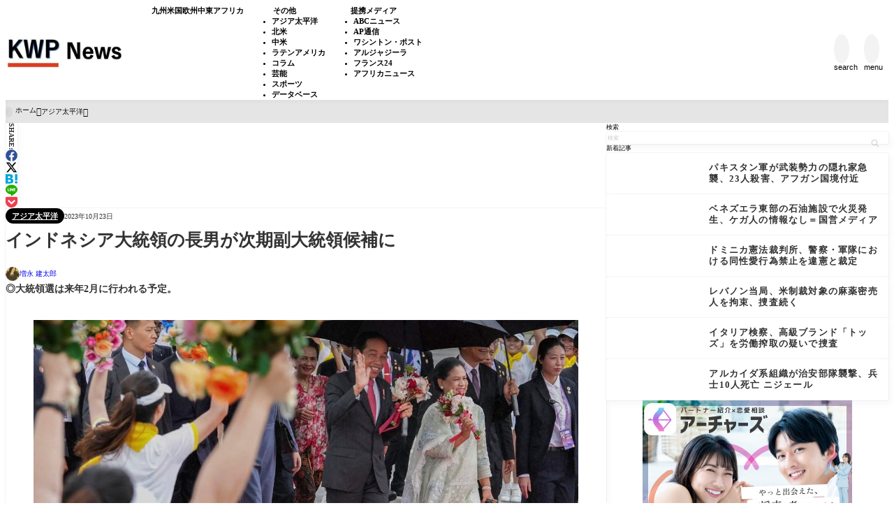

--- FILE ---
content_type: text/html; charset=UTF-8
request_url: https://kagonma-info.com/c0022/indonesia_presidential_hopeful_picks_widodo_son_20231023/
body_size: 21990
content:
<!DOCTYPE html><html lang="ja"><head prefix='og: http://ogp.me/ns# fb: http://ogp.me/ns/fb#'><meta charset="UTF-8"><meta http-equiv="X-UA-Compatible" content="IE=edge"><meta name="viewport" content="width=device-width, initial-scale=1"/><title>インドネシア大統領の長男が次期副大統領候補に - KWP News／九州と世界のニュース</title><meta name='robots' content='max-image-preview:large'/><meta name="description" content="◎大統領選は来年2月に行われる予定。 2023年7月27日／中国・成都の国際空"><meta property="og:locale" content="ja_JP"/><meta property="og:title" content="インドネシア大統領の長男が次期副大統領候補に"/><meta property="og:description" content="◎大統領選は来年2月に行われる予定。 2023年7月27日／中国・成都の国際空港、インドネシ"/><meta property="og:type" content="article"/><meta property="og:url" content="https://kagonma-info.com/c0022/indonesia_presidential_hopeful_picks_widodo_son_20231023/"/><meta property="og:image" content="https://kagonma-info.com/wp-content/uploads/2023/07/2023年7月27日／中国・成都の国際空港、インドネシアのジョコ大統領（中央）（Laily-Rachev／Indonesian-Presidential-Palace／AP通信）.jpg"/><meta property="og:site_name" content="KWP News／九州と世界のニュース"/><meta name="twitter:card" content="summary_large_image"/><meta name="twitter:title" content="インドネシア大統領の長男が次期副大統領候補に"/><meta name="twitter:url" content="https://kagonma-info.com/c0022/indonesia_presidential_hopeful_picks_widodo_son_20231023/"/><meta name="twitter:description" content="◎大統領選は来年2月に行われる予定。 2023年7月27日／中国・成都の国際空港、インドネシ"/><meta name="twitter:image" content="https://kagonma-info.com/wp-content/uploads/2023/07/2023年7月27日／中国・成都の国際空港、インドネシアのジョコ大統領（中央）（Laily-Rachev／Indonesian-Presidential-Palace／AP通信）.jpg"/><link rel="canonical" href="https://kagonma-info.com/c0022/indonesia_presidential_hopeful_picks_widodo_son_20231023/"/><link rel='dns-prefetch' href='//cdn.jsdelivr.net'/> <noscript><link rel="stylesheet" href="https://kagonma-info.com/wp-content/themes/rediver/assets/css/noscript.min.css" type="text/css" media="all"/></noscript><link rel='stylesheet' id='diver-style-css' href='https://kagonma-info.com/wp-content/themes/rediver/assets/css/style.min.css?ver=0.6.2' type='text/css' media='all'/><style id='wp-block-categories-inline-css' type='text/css'>.wp-block-categories{box-sizing:border-box}.wp-block-categories.alignleft{margin-right:2em}.wp-block-categories.alignright{margin-left:2em}.wp-block-categories.wp-block-categories-dropdown.aligncenter{text-align:center}.wp-block-categories .wp-block-categories__label{display:block;width:100%}</style><style id='wp-block-search-inline-css' type='text/css'>.wp-block-search__button{margin-left:10px;word-break:normal}.wp-block-search__button.has-icon{line-height:0}.wp-block-search__button svg{height:1.25em;min-height:24px;min-width:24px;width:1.25em;fill:currentColor;vertical-align:text-bottom}:where(.wp-block-search__button){border:1px solid #ccc;padding:6px 10px}.wp-block-search__inside-wrapper{display:flex;flex:auto;flex-wrap:nowrap;max-width:100%}.wp-block-search__label{width:100%}.wp-block-search__input{appearance:none;border:1px solid #949494;flex-grow:1;margin-left:0;margin-right:0;min-width:3rem;padding:8px;text-decoration:unset!important}.wp-block-search.wp-block-search__button-only .wp-block-search__button{box-sizing:border-box;display:flex;flex-shrink:0;justify-content:center;margin-left:0;max-width:100%}.wp-block-search.wp-block-search__button-only .wp-block-search__inside-wrapper{min-width:0!important;transition-property:width}.wp-block-search.wp-block-search__button-only .wp-block-search__input{flex-basis:100%;transition-duration:.3s}.wp-block-search.wp-block-search__button-only.wp-block-search__searchfield-hidden,.wp-block-search.wp-block-search__button-only.wp-block-search__searchfield-hidden .wp-block-search__inside-wrapper{overflow:hidden}.wp-block-search.wp-block-search__button-only.wp-block-search__searchfield-hidden .wp-block-search__input{border-left-width:0!important;border-right-width:0!important;flex-basis:0;flex-grow:0;margin:0;min-width:0!important;padding-left:0!important;padding-right:0!important;width:0!important}:where(.wp-block-search__input){font-family:inherit;font-size:inherit;font-style:inherit;font-weight:inherit;letter-spacing:inherit;line-height:inherit;text-transform:inherit}:where(.wp-block-search__button-inside .wp-block-search__inside-wrapper){border:1px solid #949494;box-sizing:border-box;padding:4px}:where(.wp-block-search__button-inside .wp-block-search__inside-wrapper) .wp-block-search__input{border:none;border-radius:0;padding:0 4px}:where(.wp-block-search__button-inside .wp-block-search__inside-wrapper) .wp-block-search__input:focus{outline:none}:where(.wp-block-search__button-inside .wp-block-search__inside-wrapper) :where(.wp-block-search__button){padding:4px 8px}.wp-block-search.aligncenter .wp-block-search__inside-wrapper{margin:auto}.wp-block[data-align=right] .wp-block-search.wp-block-search__button-only .wp-block-search__inside-wrapper{float:right}
.wp-block-search .wp-block-search__label{display:block;position:relative}.wp-block-search .wp-block-search__button,.wp-block-search .wp-block-search__input{border:none;border-radius:var(--rd--s--radius)}.wp-block-search .wp-block-search__input{box-shadow:var(--rd--s--shadow);flex:1}.wp-block-search .wp-block-search__button,.wp-block-search .wp-block-search__input{font-size:.9em}.wp-block-search .wp-block-search__button{background:rgb(var(--rd--c--secondary));color:rgb(var(--rd--c--secondary-on));padding:.5em .9em}.wp-block-search.wp-block-search__no-button .wp-block-search__inside-wrapper{align-items:center}.wp-block-search.wp-block-search__no-button .wp-block-search__inside-wrapper:before{content:"\e8b6";font-family:Google Symbols;font-size:1.5em;left:10px;position:absolute}.wp-block-search.wp-block-search__no-button .wp-block-search__inside-wrapper .wp-block-search__input{padding-left:3em}.wp-block-search.wp-block-search__button-inside .wp-block-search__inside-wrapper{background:rgb(var(--rd--c--primary,255 255 255));border:none;border-radius:var(--rd--s--radius);box-shadow:var(--rd--s--shadow);color:rgb(var(--rd--c--primary-on,0 0 0))}.wp-block-search.wp-block-search__button-inside .wp-block-search__inside-wrapper .wp-block-search__input{background:transparent;box-shadow:none;padding:0 1em}.wp-block-search.wp-block-search__button-inside .wp-block-search__inside-wrapper .wp-block-search__button{background:transparent;box-shadow:none;color:currentColor;font-size:.8em;margin:0;opacity:.4;padding-inline:.6em}</style><style id='wp-block-paragraph-inline-css' type='text/css'>.is-small-text{font-size:.875em}.is-regular-text{font-size:1em}.is-large-text{font-size:2.25em}.is-larger-text{font-size:3em}.has-drop-cap:not(:focus):first-letter{float:left;font-size:8.4em;font-style:normal;font-weight:100;line-height:.68;margin:.05em .1em 0 0;text-transform:uppercase}body.rtl .has-drop-cap:not(:focus):first-letter{float:none;margin-left:.1em}p.has-drop-cap.has-background{overflow:hidden}:root :where(p.has-background){padding:1.25em 2.375em}:where(p.has-text-color:not(.has-link-color)) a{color:inherit}p.has-text-align-left[style*="writing-mode:vertical-lr"],p.has-text-align-right[style*="writing-mode:vertical-rl"]{rotate:180deg}</style><style id='dbp-hr-style-inline-css' type='text/css'>.dbp-hr{-webkit-box-flex:1;background-color:currentColor;background-size:2px 1px;border:0;color:currentColor;flex:1;height:2px;margin-bottom:0;min-height:var(--dbp-hr--height,0);overflow:visible;padding:0;position:relative;text-align:center;width:100%}.dbp-hr.is-orientation-vertical{-webkit-box-flex:1;flex:1 0 auto;height:100px;width:1px}.dbp-hr:before{background-color:var(--dbp-hr--option--bg,#fff);color:inherit;display:inline-block;line-height:2em;padding:0 .5em;position:relative;top:50%;translate:-50% 0}.dbp-hr.is-align-left{margin-left:0}.dbp-hr.is-align-right{margin-right:0}.dbp-hr.style-dot{background-repeat:repeat-x}.dbp-hr.is-content-voice:before{background:var(--dbp-hr--option--bg,inherit);border-bottom:var(--dbp-hr--height,2px) var(--dbp-hr--option--style,solid);border-right:var(--dbp-hr--height,2px) var(--dbp-hr--option--style,solid);content:"";height:1em;left:50%;padding:0;position:absolute;rotate:45deg;top:calc(50% + 2px);translate:-50% -50%;width:1em;z-index:1}.dbp-hr.is-content-text:before{content:attr(data-content);font-size:.9em;padding:0 1em}.dbp-hr.is-content-icon:before{font-size:1.6em}</style><style id='wp-block-group-inline-css' type='text/css'>.wp-block-group{box-sizing:border-box}:where(.wp-block-group.wp-block-group-is-layout-constrained){position:relative}</style><style id='wp-block-tag-cloud-inline-css' type='text/css'>.wp-block-tag-cloud{box-sizing:border-box}.wp-block-tag-cloud.aligncenter{justify-content:center;text-align:center}.wp-block-tag-cloud.alignfull{padding-left:1em;padding-right:1em}.wp-block-tag-cloud a{display:inline-block;margin-right:5px}.wp-block-tag-cloud span{display:inline-block;margin-left:5px;text-decoration:none}:root :where(.wp-block-tag-cloud.is-style-outline){display:flex;flex-wrap:wrap;gap:1ch}:root :where(.wp-block-tag-cloud.is-style-outline a){border:1px solid;font-size:unset!important;margin-right:0;padding:1ch 2ch;text-decoration:none!important}</style><style id='wp-block-library-inline-css' type='text/css'>:root{--wp-admin-theme-color:#007cba;--wp-admin-theme-color--rgb:0,124,186;--wp-admin-theme-color-darker-10:#006ba1;--wp-admin-theme-color-darker-10--rgb:0,107,161;--wp-admin-theme-color-darker-20:#005a87;--wp-admin-theme-color-darker-20--rgb:0,90,135;--wp-admin-border-width-focus:2px;--wp-block-synced-color:#7a00df;--wp-block-synced-color--rgb:122,0,223;--wp-bound-block-color:var(--wp-block-synced-color)}@media (min-resolution:192dpi){:root{--wp-admin-border-width-focus:1.5px}}.wp-element-button{cursor:pointer}:root{--wp--preset--font-size--normal:16px;--wp--preset--font-size--huge:42px}:root .has-very-light-gray-background-color{background-color:#eee}:root .has-very-dark-gray-background-color{background-color:#313131}:root .has-very-light-gray-color{color:#eee}:root .has-very-dark-gray-color{color:#313131}:root .has-vivid-green-cyan-to-vivid-cyan-blue-gradient-background{background:linear-gradient(135deg,#00d084,#0693e3)}:root .has-purple-crush-gradient-background{background:linear-gradient(135deg,#34e2e4,#4721fb 50%,#ab1dfe)}:root .has-hazy-dawn-gradient-background{background:linear-gradient(135deg,#faaca8,#dad0ec)}:root .has-subdued-olive-gradient-background{background:linear-gradient(135deg,#fafae1,#67a671)}:root .has-atomic-cream-gradient-background{background:linear-gradient(135deg,#fdd79a,#004a59)}:root .has-nightshade-gradient-background{background:linear-gradient(135deg,#330968,#31cdcf)}:root .has-midnight-gradient-background{background:linear-gradient(135deg,#020381,#2874fc)}.has-regular-font-size{font-size:1em}.has-larger-font-size{font-size:2.625em}.has-normal-font-size{font-size:var(--wp--preset--font-size--normal)}.has-huge-font-size{font-size:var(--wp--preset--font-size--huge)}.has-text-align-center{text-align:center}.has-text-align-left{text-align:left}.has-text-align-right{text-align:right}#end-resizable-editor-section{display:none}.aligncenter{clear:both}.items-justified-left{justify-content:flex-start}.items-justified-center{justify-content:center}.items-justified-right{justify-content:flex-end}.items-justified-space-between{justify-content:space-between}.screen-reader-text{border:0;clip-path:inset(50%);height:1px;margin:-1px;overflow:hidden;padding:0;position:absolute;width:1px;word-wrap:normal!important}.screen-reader-text:focus{background-color:#ddd;clip-path:none;color:#444;display:block;font-size:1em;height:auto;left:5px;line-height:normal;padding:15px 23px 14px;text-decoration:none;top:5px;width:auto;z-index:100000}html :where(.has-border-color){border-style:solid}html :where([style*=border-top-color]){border-top-style:solid}html :where([style*=border-right-color]){border-right-style:solid}html :where([style*=border-bottom-color]){border-bottom-style:solid}html :where([style*=border-left-color]){border-left-style:solid}html :where([style*=border-width]){border-style:solid}html :where([style*=border-top-width]){border-top-style:solid}html :where([style*=border-right-width]){border-right-style:solid}html :where([style*=border-bottom-width]){border-bottom-style:solid}html :where([style*=border-left-width]){border-left-style:solid}html :where(img[class*=wp-image-]){height:auto;max-width:100%}:where(figure){margin:0 0 1em}html :where(.is-position-sticky){--wp-admin--admin-bar--position-offset:var(--wp-admin--admin-bar--height,0px)}@media screen and (max-width:600px){html :where(.is-position-sticky){--wp-admin--admin-bar--position-offset:0px}}</style><link rel='stylesheet' id='child-block-editor-style-css' href='https://kagonma-info.com/wp-content/themes/rediver-child/block-editor.css?ver=6.8.3' type='text/css' media='all'/><link rel='stylesheet' id='print-css' href='https://kagonma-info.com/wp-content/themes/rediver/assets/css/print-style.min.css?ver=0.6.2' type='text/css' media='print'/><link rel='stylesheet' id='diver-single-style-css' href='https://kagonma-info.com/wp-content/themes/rediver/assets/css/single.min.css?ver=0.6.2' type='text/css' media='all'/><link rel='stylesheet' id='child-style-css' href='https://kagonma-info.com/wp-content/cache/autoptimize/css/autoptimize_single_561f66605a21ae99ceadd0a65f91254f.css?ver=6.8.3' type='text/css' media='all'/> <style id='icon-lazyloaded-css'>.material-icon{opacity:.05;background:currentColor;border-radius:50%;overflow:hidden}</style><style id="diver-global-css">:root{--rd--s--radius:2px;--rd--s--shadow:3px 5px 8px 0px rgb(18 63 82 / 4%), 0 0 0 1px rgb(0 0 0 / 4%);--rd--container--gap:32px;--rd--l--large:1172px;--rd--l--middle:860px;--rd--l--wide:90vw;--rd--l--sidebar:280px;--rd--l--max:min(90%,90vw);--rd--content--max:min(var(--rd--l--max),var(--rd--l--large));--rd--content--max-padding:calc((min(100%,100vw) - var(--rd--content--max)) / 2);--rd--pb--ar:16/9;--rd--font:"Hiragino Kaku Gothic Pro", "ヒラギノ角ゴ Pro W3", メイリオ, Meiryo, "ＭＳ Ｐゴシック", sans-serif;--rd--c--classic:200 200 200;--rd--c--information:46 89 170;--rd--c--success:89 229 122;--rd--c--warning:255 193 7;--rd--c--error:255 35 35;--rd--c--bad:68 119 191;--rd--c--good:244 145 115;--rd--c--text:0 0 0;--rd--c--background:249 249 249;--rd--c--secondary:232 232 232;--rd--c--secondary-on:1 1 1;--rd--c--primary:255 255 255;--rd--c--primary-on:51 51 51;--rd--c--link:34 113 177;--rd--c--secondary-v:254 254 254;--rd--c--accent:0 0 0;}</style><script data-pagespeed-orig-type="text/javascript" src="https://cdn.jsdelivr.net/npm/lazysizes@5.3.2/lazysizes.min.js?ver=6.8.3" id="lazysizes-js" defer="defer" data-wp-strategy="defer" type="text/psajs" data-pagespeed-orig-index="0"></script> <link rel="preconnect" href="https://fonts.googleapis.com" crossorigin><link rel="preconnect" href="https://ajax.googleapis.com"><link rel="preconnect" href="https://cdn.jsdelivr.net"> <script type="text/psajs" data-pagespeed-orig-index="1">document.addEventListener('DOMContentLoaded',function(){const animation_items_observeres=new IntersectionObserver((entries)=>{var count=0;entries.forEach(function(entry,index,array){if(entry.target.clientHeight>2000){entry.target.classList.add('is-animated');}else{if(entry.intersectionRatio>0.1){if(count<index)count++;window.setTimeout(function(){entry.target.classList.add('is-animated');},50*count);animation_items_observeres.unobserve(entry.target);}}})},{root:null,rootMargin:'-100px 0px',threshold:[0,0.1],});const animation_items_trigger=document.querySelectorAll('.has-animation > *:not(.wrap-pb,.has-animation,.rd-firstview.has-header,.header-wrap,.header-drawer-container)');animation_items_trigger.forEach(e=>{animation_items_observeres.observe(e);});});</script><script async src="https://pagead2.googlesyndication.com/pagead/js/adsbygoogle.js?client=ca-pub-2869331695947439" crossorigin="anonymous" type="text/psajs" data-pagespeed-orig-index="2"></script> <noscript><style>.lazyload[data-src]{display:none!important}</style></noscript><style>.lazyload{background-image:none!important}.lazyload:before{background-image:none!important}</style><link rel="icon" href="https://kagonma-info.com/wp-content/uploads/2023/03/20230324-2-e1679637624103-150x150.png" sizes="32x32"/><link rel="icon" href="https://kagonma-info.com/wp-content/uploads/2023/03/20230324-2-e1679637521904-1536x1532.png" sizes="192x192"/><link rel="apple-touch-icon" href="https://kagonma-info.com/wp-content/uploads/2023/03/20230324-2-e1679637521904-1536x1532.png"/><meta name="msapplication-TileImage" content="https://kagonma-info.com/wp-content/uploads/2023/03/20230324-2-e1679637521904-1536x1532.png"/></head><body class="wp-singular post-template-default single single-post postid-181057 single-format-standard wp-custom-logo wp-embed-responsive wp-theme-rediver wp-child-theme-rediver-child l-column is-editor-blocks is-header-fix is-animation-items l-sidebar-right is-page-design-material"><noscript><meta HTTP-EQUIV="refresh" content="0;url='https://kagonma-info.com/c0022/indonesia_presidential_hopeful_picks_widodo_son_20231023/?PageSpeed=noscript'" /><style><!--table,div,span,font,p{display:none} --></style><div style="display:block">Please click <a href="https://kagonma-info.com/c0022/indonesia_presidential_hopeful_picks_widodo_son_20231023/?PageSpeed=noscript">here</a> if you are not redirected within a few seconds.</div></noscript><header id='header' class='is-position-sticky' style='top:0;' role='banner'><div id='header-inner' class='header-inner l-flex is-flex-wrap l-inner-wide is-justify-content-center is-position-relative is-logo-center' style='--rd--c--primary-v:var(--rd--c--primary);--rd--c--primary-v-on:var(--rd--c--primary-on);--rd--header--opacity:1;'><div id='logo' class='site-logo l-flex is-align-items-center padding-block:30' style='max-width:clamp(15rem, 13.2421875rem + 3.125vw, 16.875rem);'><a href="https://kagonma-info.com/" class="custom-logo-link" rel="home" aria-label="KWP News／九州と世界のニュース"><img width="460" height="115" src="https://kagonma-info.com/wp-content/uploads/2025/05/cropped-ロゴテスト1-e1748251072356.jpg" class="custom-logo" alt="KWP News／九州と世界のニュース" decoding="async" fetchpriority="high"/></a></div><nav id="header-nav" class="is-position-right" role="navigation"><ul class="header-nav menu horizontal-menu l-flex is-flex-wrap is-font-size:m"><li id="menu-item-242896" class="menu-item menu-item-type-post_type menu-item-object-page menu-item-242896 header-nav-item is-depth-0"><a href="https://kagonma-info.com/kyushu_news/" class="menu-item-handle is-depth-0"><div class="menu-title">九州</div></a></li><li id="menu-item-229993" class="menu-item menu-item-type-custom menu-item-object-custom menu-item-229993 header-nav-item is-depth-0"><a href="https://kagonma-info.com/tag/%e3%82%a2%e3%83%a1%e3%83%aa%e3%82%ab/" class="menu-item-handle is-depth-0"><div class="menu-title">米国</div></a></li><li id="menu-item-31982" class="menu-item menu-item-type-taxonomy menu-item-object-category menu-item-31982 header-nav-item is-depth-0"><a href="https://kagonma-info.com/category/c0019/" class="menu-item-handle is-depth-0"><div class="menu-title">欧州</div></a></li><li id="menu-item-31981" class="menu-item menu-item-type-taxonomy menu-item-object-category menu-item-31981 header-nav-item is-depth-0"><a href="https://kagonma-info.com/category/c0018/" class="menu-item-handle is-depth-0"><div class="menu-title">中東</div></a></li><li id="menu-item-31986" class="menu-item menu-item-type-taxonomy menu-item-object-category menu-item-31986 header-nav-item is-depth-0"><a href="https://kagonma-info.com/category/c0023/" class="menu-item-handle is-depth-0"><div class="menu-title">アフリカ</div></a></li><li id="menu-item-120814" class="menu-item menu-item-type-custom menu-item-object-custom menu-item-has-children menu-item-120814 header-nav-item is-depth-0"><a class="menu-item-handle is-depth-0"><div class="menu-title">その他</div></a><ul class="sub-menu"><li id="menu-item-31985" class="menu-item menu-item-type-taxonomy menu-item-object-category current-post-ancestor current-menu-parent current-post-parent menu-item-31985 header-nav-item"><a href="https://kagonma-info.com/category/c0022/" class="menu-item-handle is-depth-1"><div class="menu-title">アジア太平洋</div></a></li><li id="menu-item-31983" class="menu-item menu-item-type-taxonomy menu-item-object-category menu-item-31983 header-nav-item"><a href="https://kagonma-info.com/category/c0020/" class="menu-item-handle is-depth-1"><div class="menu-title">北米</div></a></li><li id="menu-item-61680" class="menu-item menu-item-type-taxonomy menu-item-object-category menu-item-61680 header-nav-item"><a href="https://kagonma-info.com/category/c0024/" class="menu-item-handle is-depth-1"><div class="menu-title">中米</div></a></li><li id="menu-item-31984" class="menu-item menu-item-type-taxonomy menu-item-object-category menu-item-31984 header-nav-item"><a href="https://kagonma-info.com/category/c0021/" class="menu-item-handle is-depth-1"><div class="menu-title">ラテンアメリカ</div></a></li><li id="menu-item-252012" class="menu-item menu-item-type-taxonomy menu-item-object-category menu-item-252012 header-nav-item"><a href="https://kagonma-info.com/category/column/" class="menu-item-handle is-depth-1"><div class="menu-title">コラム</div></a></li><li id="menu-item-245470" class="menu-item menu-item-type-post_type menu-item-object-page menu-item-245470 header-nav-item"><a href="https://kagonma-info.com/entertainment/" class="menu-item-handle is-depth-1"><div class="menu-title">芸能</div></a></li><li id="menu-item-246241" class="menu-item menu-item-type-post_type menu-item-object-page menu-item-246241 header-nav-item"><a href="https://kagonma-info.com/sports/" class="menu-item-handle is-depth-1"><div class="menu-title">スポーツ</div></a></li><li id="menu-item-30426" class="menu-item menu-item-type-taxonomy menu-item-object-category menu-item-30426 header-nav-item"><a href="https://kagonma-info.com/category/c0010/" class="menu-item-handle is-depth-1"><div class="menu-title">データベース</div></a></li></ul></li><li id="menu-item-158627" class="menu-item menu-item-type-custom menu-item-object-custom menu-item-has-children menu-item-158627 header-nav-item is-depth-0"><a class="menu-item-handle is-depth-0"><div class="menu-title">提携メディア</div></a><ul class="sub-menu"><li id="menu-item-48747" class="menu-item menu-item-type-custom menu-item-object-custom menu-item-48747 header-nav-item"><a href="https://abcnews.go.com/" class="menu-item-handle is-depth-1"><div class="menu-title">ABCニュース</div></a></li><li id="menu-item-48749" class="menu-item menu-item-type-custom menu-item-object-custom menu-item-48749 header-nav-item"><a href="https://apnews.com/" class="menu-item-handle is-depth-1"><div class="menu-title">AP通信</div></a></li><li id="menu-item-160426" class="menu-item menu-item-type-custom menu-item-object-custom menu-item-160426 header-nav-item"><a href="https://www.washingtonpost.com/" class="menu-item-handle is-depth-1"><div class="menu-title">ワシントン・ポスト</div></a></li><li id="menu-item-105620" class="menu-item menu-item-type-custom menu-item-object-custom menu-item-105620 header-nav-item"><a href="https://www.aljazeera.com/news/" class="menu-item-handle is-depth-1"><div class="menu-title">アルジャジーラ</div></a></li><li id="menu-item-105621" class="menu-item menu-item-type-custom menu-item-object-custom menu-item-105621 header-nav-item"><a href="https://www.france24.com/en/" class="menu-item-handle is-depth-1"><div class="menu-title">フランス24</div></a></li><li id="menu-item-105622" class="menu-item menu-item-type-custom menu-item-object-custom menu-item-105622 header-nav-item"><a href="https://www.africanews.com/" class="menu-item-handle is-depth-1"><div class="menu-title">アフリカニュース</div></a></li></ul></li></ul></nav><button type='button' aria-expanded='false' aria-controls='header-search' class='header-drawer header-search-toggle l-column is-style-icon js-toggle-handle' aria-label='検索フォームを開く'><span class="header-drawer-icon material-icon">&#xe8b6;</span><span class="header-drawer-label is-mq-down:sm">search</span></button><button type='button' aria-expanded='false' aria-controls='drawer-menu' class='header-drawer drawer-menu-toggle l-column is-style-icon is-font-size:m js-toggle-handle' aria-label='メニューを開く'><span class="header-drawer-icon material-icon">&#xe5d2;</span><span class="header-drawer-label is-mq-down:sm">menu</span></button><div class="header-drawer-wrapper is-mq-up:sm is-first"><button type='button' aria-expanded='false' aria-controls='header-search' class='header-drawer header-search-toggle l-column is-style-icon js-toggle-handle' aria-label='検索フォームを開く'><span class="header-drawer-icon material-icon">&#xe8b6;</span><span class="header-drawer-label is-mq-down:sm">search</span></button></div><div class="header-drawer-wrapper is-mq-up:sm is-second"><button type='button' aria-expanded='false' aria-controls='drawer-menu' class='header-drawer drawer-menu-toggle l-column is-style-icon is-font-size:m js-toggle-handle' aria-label='メニューを開く'><span class="header-drawer-icon material-icon">&#xe5d2;</span><span class="header-drawer-label is-mq-down:sm">menu</span></button></div></div></header><ul id="breadcrumb" class="diver-breadcrumb l-flex list-reset is-align-items-center padding-block:10 l-inner-wide is-font-size:s bg-accent single-breadcrumb" style="--rd-bg-opacity:0.1;" itemscope itemtype="http://schema.org/BreadcrumbList"><li itemprop="itemListElement" itemscope itemtype="http://schema.org/ListItem"><a href="https://kagonma-info.com/"><span class='diver-breadcrumb-icon material-icon'>&#xe587;</span><span itemprop="name">ホーム</span></a><meta itemprop="item" content="https://kagonma-info.com/"><meta itemprop="position" content="1"/></li><li itemprop="itemListElement" itemscope itemtype="http://schema.org/ListItem"> <a href="https://kagonma-info.com/category/c0022/"><span itemprop="name">アジア太平洋</span></a><meta itemprop="item" content="https://kagonma-info.com/category/c0022/"><meta itemprop="position" content="2"/></li><li itemprop="itemListElement" itemscope itemtype="http://schema.org/ListItem"><a href="https://kagonma-info.com/c0022/indonesia_presidential_hopeful_picks_widodo_son_20231023/"><span itemprop="name">インドネシア大統領の長男が次期副大統領候補に</span></a><meta itemprop="item" content="https://kagonma-info.com/c0022/indonesia_presidential_hopeful_picks_widodo_son_20231023/"><meta itemprop="position" content="3"/></li></ul><div id='main-wrap' class='l-flex is-flex-wrap has-gap-column:40 padding-bottom:40 is-position-relative has-animation'><main id="main" class="has-animation has-gap:20"><div class="article-side-btns"><div class="article-side-btns__inn l-column has-gap:10"><div class="article-side-btn l-box:primary is-margin-auto:inline padding-block:10 padding-inline:10 l-column is-align-items-center has-gap:10"><strong class="is-vertical-text is-font-size:s">SHARE:</strong><div class="diver-sns-btns l-flex is-flex-wrap is-align-items-center is-justify-content-center l-column" style='font-size:.9em;'><a aria-label='facebook' target='_blank' href='http://www.facebook.com/share.php?u=https%3A%2F%2Fkagonma-info.com%2F%3Fp%3D181057' class='facebook sns'><svg class="sns_icon"><use xlink:href="https://kagonma-info.com/wp-content/themes/rediver/assets/svg/sprite.svg#social--facebook"/></svg></a><a aria-label='x' target='_blank' href='https://x.com/intent/tweet?text=%E3%82%A4%E3%83%B3%E3%83%89%E3%83%8D%E3%82%B7%E3%82%A2%E5%A4%A7%E7%B5%B1%E9%A0%98%E3%81%AE%E9%95%B7%E7%94%B7%E3%81%8C%E6%AC%A1%E6%9C%9F%E5%89%AF%E5%A4%A7%E7%B5%B1%E9%A0%98%E5%80%99%E8%A3%9C%E3%81%AB&url=https%3A%2F%2Fkagonma-info.com%2F%3Fp%3D181057' class='x sns'><svg class="sns_icon"><use xlink:href="https://kagonma-info.com/wp-content/themes/rediver/assets/svg/sprite.svg#social--x"/></svg></a><a aria-label='hatebu' target='_blank' href='https://b.hatena.ne.jp/add?mode=confirm&url=https%3A%2F%2Fkagonma-info.com%2F%3Fp%3D181057&title=%E3%82%A4%E3%83%B3%E3%83%89%E3%83%8D%E3%82%B7%E3%82%A2%E5%A4%A7%E7%B5%B1%E9%A0%98%E3%81%AE%E9%95%B7%E7%94%B7%E3%81%8C%E6%AC%A1%E6%9C%9F%E5%89%AF%E5%A4%A7%E7%B5%B1%E9%A0%98%E5%80%99%E8%A3%9C%E3%81%AB' class='hatebu sns'><svg class="sns_icon"><use xlink:href="https://kagonma-info.com/wp-content/themes/rediver/assets/svg/sprite.svg#social--hatebu"/></svg></a><a aria-label='line' target='_blank' href='https://line.me/R/msg/text/?インドネシア大統領の長男が次期副大統領候補に%0Ahttps://kagonma-info.com/?p=181057' class='line sns'><svg class="sns_icon"><use xlink:href="https://kagonma-info.com/wp-content/themes/rediver/assets/svg/sprite.svg#social--line"/></svg></a><a aria-label='pocket' target='_blank' href='https://getpocket.com/edit?url=https%3A%2F%2Fkagonma-info.com%2F%3Fp%3D181057&title=%E3%82%A4%E3%83%B3%E3%83%89%E3%83%8D%E3%82%B7%E3%82%A2%E5%A4%A7%E7%B5%B1%E9%A0%98%E3%81%AE%E9%95%B7%E7%94%B7%E3%81%8C%E6%AC%A1%E6%9C%9F%E5%89%AF%E5%A4%A7%E7%B5%B1%E9%A0%98%E5%80%99%E8%A3%9C%E3%81%AB' class='pocket sns'><svg class="sns_icon"><use xlink:href="https://kagonma-info.com/wp-content/themes/rediver/assets/svg/sprite.svg#social--pocket"/></svg></a></div></div></div></div><article id="post-181057" class="article-container is-flex-1 l-post-article l-column -inner-content has-gap:40 l-width-none l-box:primary padding-block:40 is-title-layout-normal post-181057 post type-post status-publish format-standard has-post-thumbnail hentry category-c0022"><header class="article-header -inner-content alignfull has-gap-column:20 is-position-relative"><div class="post-meta l-flex is-flex-wrap is-align-items-center has-gap:10 is-font-size:s"><span class='post-meta-item post_meta_category p-cats l-flex is-flex-wrap'><a class="p-cat-item bg-accent is-omit-line:1 p-cat-87" href="https://kagonma-info.com/category/c0022/" rel="category tag">アジア太平洋</a></span><span class='post-meta-item post_meta_date'><time class="post-meta-item p-date post-published updated" datetime="2023-10-23">2023年10月23日</time></span></div><h1 class="single-post-title entry-title">インドネシア大統領の長男が次期副大統領候補に</h1><div class="post-meta l-flex is-flex-wrap is-align-items-center has-gap:10 is-font-size:s"><div class="post-author l-flex is-align-items-center post-meta-item"> <span class="post-author-thum"><img alt='' src="[data-uri]" class="avatar avatar-20 photo lazyload lazyload" height='20' width='20' decoding='async' data-src="https://kagonma-info.com/wp-content/uploads/2025/11/増永建太郎-1-150x150.jpg" data-srcset="https://kagonma-info.com/wp-content/uploads/2025/11/増永建太郎-1-150x150.jpg 2x" data-eio-rwidth="150" data-eio-rheight="150"/><noscript><img alt='' src='https://kagonma-info.com/wp-content/uploads/2025/11/増永建太郎-1-150x150.jpg' srcset='https://kagonma-info.com/wp-content/uploads/2025/11/増永建太郎-1-150x150.jpg 2x' class='avatar avatar-20 photo lazyload' height='20' width='20' decoding='async' data-eio="l"/></noscript></span> <span class="post-author-name is-omit-line:1 fn"> <a href="https://kagonma-info.com/author/kenta475699/">増永 建太郎</a> </span></div></div></header><section class="single-post-main has-gap-column:30 -inner-content alignfull"><div id="content" class="content alignfull -inner-content l-inner-content"><h6 class="wp-block-heading">◎大統領選は来年2月に行われる予定。</h6><figure class="wp-block-image size-full"><img decoding="async" width="1200" height="630" data-src="https://kagonma-info.com/wp-content/uploads/2023/07/2023年7月27日／中国・成都の国際空港、インドネシアのジョコ大統領（中央）（Laily-Rachev／Indonesian-Presidential-Palace／AP通信）.jpg" alt="" class="wp-image-173750 lazyload"/><figcaption class="wp-element-caption"><strong>2023年7月27日／中国・成都の国際空港、インドネシアのジョコ大統領（中央）（Laily Rachev／Indonesian Presidential Palace／AP通信）</strong></figcaption></figure><p>2024<a href="https://kagonma-info.com/?s=%E3%82%A4%E3%83%B3%E3%83%89%E3%83%8D%E3%82%B7%E3%82%A2"><span style="text-decoration: underline;">インドネシア</span></a>大統領選の有力候補であるスビアント（Prabowo Subianto）国防相が22日、ランニングメイト（副大統領候補）にジョコ（Joko Widodo）大統領の長男を<a href="https://apnews.com/article/indonesia-election-vice-president-picks-b7399da9c568de05cbf70603b19fa05d" target="_blank" rel="noopener"><span style="text-decoration: underline;">指名</span></a>した。</p><p>地元メディアは数週間前からスビアント氏がジョコ氏の長男であるラカ（Gibran Rakabuming Raka）氏を副大統領候補に選ぶのではないかと報じていた。</p><p>ラカ氏は36歳。ジョコ氏の故郷であるジャワ州スラカルタで市長を務めている。</p><p>ラカ氏は大統領選出馬に必要な40歳以上という条件を満たしていないが、ジョコ氏の義弟が率いる憲法裁判所は先週の判決で例外を認めた。</p><p>この判決により、地方の指導者を務めたり、選出されたことのある者は、条件を満たさなくても大統領選への出馬が認められるようになった。</p><p>憲法裁判所の判決は「縁故主義」と広く批判を集めている。</p><p>スビアント氏は22日遅く、首都ジャカルタ南部の自邸でインドネシア闘争民主党の指導者8人と会談した後、ランニングメイトを発表した。</p><p>2期目を務めるジョコ氏の後継者は来年2月の選挙で決まる。</p><p>ラカ氏は記者会見に姿を見せなかったが、21日にインドネシア闘争民主党の指導者たちと個人的に会談したという。</p><p>最新の世論調査によると、大統領選の有力候補はスビアント氏を含む3人に絞られているようだ。</p><div class="diver-ad-container l-flex has-gap:20"><div class="is-flex-1"><ins class="adsbygoogle" style="display:block" data-ad-client="ca-pub-2869331695947439" data-ad-slot="2497927949" data-ad-format="auto" data-full-width-responsive="true"></ins></div><div class="is-flex-1"><ins class="adsbygoogle" style="display:block" data-ad-client="ca-pub-2869331695947439" data-ad-slot="2497927949" data-ad-format="auto" data-full-width-responsive="true"></ins></div></div></div></section><footer class="article-footer alignfull -inner-content has-gap-column:50"><div class="single-post-info l-flex l-column:md l-column:sm has-gap:30"><div class="post-meta post-taxonomies l-flex has-gap:10 is-flex-1 is-flex-wrap is-align-items-end"></div><div class="l-column is-align-items-end is-font-size:m"><span>公開日：<time class="post-meta-item p-date post-published updated is-font-size:m" datetime="2023-10-23">2023年10月23日</time></span><span>更新日：<time class="post-meta-item p-date post-modified is-font-size:m" datetime="2023-10-23">2023年10月23日</time></span></div></div><div class="diver-sns-btns l-flex is-flex-wrap is-align-items-center is-justify-content-center" style='font-size:1em;'><span class="diver-sns-btns-label l-width-100">この記事を共有する</span><a aria-label='facebook' target='_blank' href='http://www.facebook.com/share.php?u=https%3A%2F%2Fkagonma-info.com%2F%3Fp%3D181057' class='facebook sns has-bg has-name'><svg class="sns_icon"><use xlink:href="https://kagonma-info.com/wp-content/themes/rediver/assets/svg/sprite.svg#social--facebook"/></svg><span class="sns_name">シェア</span></a><a aria-label='x' target='_blank' href='https://x.com/intent/tweet?text=%E3%82%A4%E3%83%B3%E3%83%89%E3%83%8D%E3%82%B7%E3%82%A2%E5%A4%A7%E7%B5%B1%E9%A0%98%E3%81%AE%E9%95%B7%E7%94%B7%E3%81%8C%E6%AC%A1%E6%9C%9F%E5%89%AF%E5%A4%A7%E7%B5%B1%E9%A0%98%E5%80%99%E8%A3%9C%E3%81%AB&url=https%3A%2F%2Fkagonma-info.com%2F%3Fp%3D181057' class='x sns has-bg has-name'><svg class="sns_icon"><use xlink:href="https://kagonma-info.com/wp-content/themes/rediver/assets/svg/sprite.svg#social--x"/></svg><span class="sns_name">ポスト</span></a><a aria-label='hatebu' target='_blank' href='https://b.hatena.ne.jp/add?mode=confirm&url=https%3A%2F%2Fkagonma-info.com%2F%3Fp%3D181057&title=%E3%82%A4%E3%83%B3%E3%83%89%E3%83%8D%E3%82%B7%E3%82%A2%E5%A4%A7%E7%B5%B1%E9%A0%98%E3%81%AE%E9%95%B7%E7%94%B7%E3%81%8C%E6%AC%A1%E6%9C%9F%E5%89%AF%E5%A4%A7%E7%B5%B1%E9%A0%98%E5%80%99%E8%A3%9C%E3%81%AB' class='hatebu sns has-bg has-name'><svg class="sns_icon"><use xlink:href="https://kagonma-info.com/wp-content/themes/rediver/assets/svg/sprite.svg#social--hatebu"/></svg><span class="sns_name">はてブ</span></a><a aria-label='line' target='_blank' href='https://line.me/R/msg/text/?インドネシア大統領の長男が次期副大統領候補に%0Ahttps://kagonma-info.com/?p=181057' class='line sns has-bg has-name'><svg class="sns_icon"><use xlink:href="https://kagonma-info.com/wp-content/themes/rediver/assets/svg/sprite.svg#social--line"/></svg><span class="sns_name">送る</span></a><a aria-label='pocket' target='_blank' href='https://getpocket.com/edit?url=https%3A%2F%2Fkagonma-info.com%2F%3Fp%3D181057&title=%E3%82%A4%E3%83%B3%E3%83%89%E3%83%8D%E3%82%B7%E3%82%A2%E5%A4%A7%E7%B5%B1%E9%A0%98%E3%81%AE%E9%95%B7%E7%94%B7%E3%81%8C%E6%AC%A1%E6%9C%9F%E5%89%AF%E5%A4%A7%E7%B5%B1%E9%A0%98%E5%80%99%E8%A3%9C%E3%81%AB' class='pocket sns has-bg has-name'><svg class="sns_icon"><use xlink:href="https://kagonma-info.com/wp-content/themes/rediver/assets/svg/sprite.svg#social--pocket"/></svg><span class="sns_name">あとで読む</span></a></div></footer></article><div class="rd-sns-box l-flex-center l-box:secondary is-position-relative has-overlay-before padding-block:40 padding-inline:40 lazyload has-bg" data-bg="https://kagonma-info.com/wp-content/uploads/2023/07/2023年7月27日／中国・成都の国際空港、インドネシアのジョコ大統領（中央）（Laily-Rachev／Indonesian-Presidential-Palace／AP通信）.jpg"><div class="rd-sns-box__inn is-position-relative l-column"><div class="rd-sns-box__ttl is-font-size:l">この記事が気に入ったら<br>フォローしよう</div><div class="diver-sns-btns l-flex is-flex-wrap is-align-items-center is-justify-content-center"><a aria-label='x' href='https://x.com/HukiageK' target='_blank' rel='noopener noreferrer' class='x sns has-bg'><svg class="sns_icon"><use xlink:href="https://kagonma-info.com/wp-content/themes/rediver/assets/svg/sprite.svg#social--x"/></svg></a></div><div class="rd-sns-box__desc is-font-size:s">最新情報をお届けします</div></div></div></main><aside id="sidebar" class="has-animation has-gap-column:40 is-style-tertiary is-font-size:m" role="complementary"><div id="search-5" class="widget widget_search "><div class="widgettitle">検索</div><form method="get" class="searchform l-flex l-box:primary" action="https://kagonma-info.com/" role="search"> <input type="text" placeholder="検索" name="s" value=""> <input type="submit" class="searchsubmit" value=""></form></div><div id="fix-sidebar" class="has-gap-column:40"><div id="block-79" class="widget widget_block widget-block-article "><div class="widgettitle">新着記事</div><div class="wp-widget-group__inner-blocks"><div class="dbp-article wp-block-dbp-article"><section class='wrap-pb l-pb-list is-tertiary has-animation l-grid is-column-auto is-layout-reverse' style='--rd--pb--s--thumb:35%;--rd--pb--s--font:.7em;--gird--column--width:252;'><article class="pb p-id-260722 is-position-relative" role="article"> <a class="pb-contents" href="https://kagonma-info.com/c0022/pakistani-forces-step-up-raids-near-the-afghan-border-20251121/"><div class="pb__thumb"><img decoding="async" width="300" height="216" src="" class="is-position-overlay lazyload wp-post-image" alt="" data-src="https://kagonma-info.com/wp-content/uploads/2024/03/2024年3月26日／パキスタン、北西部カイバル・パクトゥンクワ州、自爆テロが発生した道路下の谷（Getty-Images）.jpg" srcset="" data-srcset=""/></div><div class="pb__body l-column is-flex-1"><div class="pb-title is-omit-line:2">パキスタン軍が武装勢力の隠れ家急襲、23人殺害、アフガン国境付近</div></div> </a></article><article class="pb p-id-260717 is-position-relative" role="article"> <a class="pb-contents" href="https://kagonma-info.com/c0021/fire-hits-petrocedeno-crude-project-in-venezuela-20251121/"><div class="pb__thumb"><img decoding="async" width="300" height="205" src="" class="is-position-overlay lazyload wp-post-image" alt="" data-src="https://kagonma-info.com/wp-content/uploads/2025/11/南米ベネズエラの製油所（ロイター通信）.jpg" srcset="" data-srcset=""/></div><div class="pb__body l-column is-flex-1"><div class="pb-title is-omit-line:2">ベネズエラ東部の石油施設で火災発生、ケガ人の情報なし＝国営メディア</div></div> </a></article><article class="pb p-id-260712 is-position-relative" role="article"> <a class="pb-contents" href="https://kagonma-info.com/c0024/dominican-republic-court-strikes-down-gay-sex-ban-20251121/"><div class="pb__thumb"><img decoding="async" width="300" height="200" src="" class="is-position-overlay lazyload wp-post-image" alt="" data-src="https://kagonma-info.com/wp-content/uploads/2025/11/ドミニカ共和国出身の女性（Getty-Images）.jpg" srcset="" data-srcset=""/></div><div class="pb__body l-column is-flex-1"><div class="pb-title is-omit-line:2">ドミニカ憲法裁判所、警察・軍隊における同性愛行為禁止を違憲と裁定</div></div> </a></article><article class="pb p-id-260708 is-position-relative" role="article"> <a class="pb-contents" href="https://kagonma-info.com/c0018/lebanon-arrests-citizen-under-us-sanctions-20251121/"><div class="pb__thumb"><img decoding="async" width="300" height="169" src="" class="is-position-overlay lazyload wp-post-image" alt="" data-src="https://kagonma-info.com/wp-content/uploads/2024/09/2024年9月27日／レバノン、首都ベイルート（AP通信）.jpg" srcset="" data-srcset=""/></div><div class="pb__body l-column is-flex-1"><div class="pb-title is-omit-line:2">レバノン当局、米制裁対象の麻薬密売人を拘束、捜査続く</div></div> </a></article><article class="pb p-id-260694 is-position-relative" role="article"> <a class="pb-contents" href="https://kagonma-info.com/c0019/italian-prosecutors-investigate-luxury-group-tods-20251121/"><div class="pb__thumb"><img decoding="async" width="300" height="169" src="" class="is-position-overlay lazyload wp-post-image" alt="" data-src="https://kagonma-info.com/wp-content/uploads/2025/11/イタリアの高級ファッションブランド「トッズ」のモデル（Getty-Images）.jpg" srcset="" data-srcset=""/></div><div class="pb__body l-column is-flex-1"><div class="pb-title is-omit-line:2">イタリア検察、高級ブランド「トッズ」を労働搾取の疑いで捜査</div></div> </a></article><article class="pb p-id-260690 is-position-relative" role="article"> <a class="pb-contents" href="https://kagonma-info.com/c0023/al-qaeda-linked-militants-kill-at-least-10-soldiers-in-niger-20251121/"><div class="pb__thumb"><img decoding="async" width="300" height="190" src="" class="is-position-overlay lazyload wp-post-image" alt="" data-src="https://kagonma-info.com/wp-content/uploads/2025/11/ニジェール、首都ニアメの通り（ロイター通信）.jpg" srcset="" sizes="(max-width: 300px) 100vw, 300px" data-srcset="https://kagonma-info.com/wp-content/uploads/2025/11/ニジェール、首都ニアメの通り（ロイター通信）.jpg 5000w, https://kagonma-info.com/wp-content/uploads/2025/11/ニジェール、首都ニアメの通り（ロイター通信）-1536x972.jpg 1536w, https://kagonma-info.com/wp-content/uploads/2025/11/ニジェール、首都ニアメの通り（ロイター通信）-2048x1296.jpg 2048w"/></div><div class="pb__body l-column is-flex-1"><div class="pb-title is-omit-line:2">アルカイダ系組織が治安部隊襲撃、兵士10人死亡 ニジェール</div></div> </a></article></section></div></div></div><div id="custom_html-2" class="widget_text widget widget_custom_html "><div class="textwidget custom-html-widget"><a href="https://px.a8.net/svt/ejp?a8mat=3ZLT78+6WV7N6+5GRC+5ZMCH" rel="nofollow"> <img border="0" width="300" height="250" alt="" src="[data-uri]" data-src="https://www25.a8.net/svt/bgt?aid=241202708418&wid=001&eno=01&mid=s00000025500001006000&mc=1" decoding="async" class="lazyload" data-eio-rwidth="300" data-eio-rheight="250"><noscript><img border="0" width="300" height="250" alt="" src="https://www25.a8.net/svt/bgt?aid=241202708418&wid=001&eno=01&mid=s00000025500001006000&mc=1" data-eio="l"></noscript></a> <img border="0" width="1" height="1" src="[data-uri]" alt="" data-src="https://www17.a8.net/0.gif?a8mat=3ZLT78+6WV7N6+5GRC+5ZMCH" decoding="async" class="lazyload" data-eio-rwidth="1" data-eio-rheight="1"><noscript><img border="0" width="1" height="1" src="https://www17.a8.net/0.gif?a8mat=3ZLT78+6WV7N6+5GRC+5ZMCH" alt="" data-eio="l"></noscript></div></div><div id="custom_html-3" class="widget_text widget widget_custom_html "><div class="textwidget custom-html-widget"><a href="https://px.a8.net/svt/ejp?a8mat=3ZLT78+6M5ER6+CO4+3B3ZA9" rel="nofollow"> <img border="0" width="300" height="250" alt="" src="[data-uri]" data-src="https://www24.a8.net/svt/bgt?aid=241202708400&wid=001&eno=01&mid=s00000001642020006000&mc=1" decoding="async" class="lazyload" data-eio-rwidth="300" data-eio-rheight="250"><noscript><img border="0" width="300" height="250" alt="" src="https://www24.a8.net/svt/bgt?aid=241202708400&wid=001&eno=01&mid=s00000001642020006000&mc=1" data-eio="l"></noscript></a> <img border="0" width="1" height="1" src="[data-uri]" alt="" data-src="https://www17.a8.net/0.gif?a8mat=3ZLT78+6M5ER6+CO4+3B3ZA9" decoding="async" class="lazyload" data-eio-rwidth="1" data-eio-rheight="1"><noscript><img border="0" width="1" height="1" src="https://www17.a8.net/0.gif?a8mat=3ZLT78+6M5ER6+CO4+3B3ZA9" alt="" data-eio="l"></noscript></div></div></div></aside></div><div id="body-overlay" class="is-position-fixed js-drawer-close"></div><footer id="footer" class="footer is-position-relative is-margin-auto:top"><div id="bigfooter" class="bigfooter content -inner-wide-content is-justify-content-center padding-block:50" style='background-color:rgb(var(--rd--c--text)/0.9);color:rgb(var(--rd--c--background));'><div class="widgettitle">アフィリエイト広告を利用しています</div><div class="textwidget"><p>当サイトはリンクフリーです。<br/> ブログ内の記事本文や図解等は引用元として当サイト名と対象記事URLを貼りつけていただければ、ご自由にお使いいただいて結構です。</p></div></div><div id='default-footer' class='default-footer l-flex is-flex-wrap l-inner-wide is-align-items-center is-justify-content-center padding-block:20 has-gap:20 is-font-size:m'><ul class="menu horizontal-menu l-flex is-flex-wrap is-font-size:m"><li id="menu-item-30" class="menu-item menu-item-type-post_type menu-item-object-page menu-item-privacy-policy menu-item-30 is-depth-0"><a rel="privacy-policy" href="https://kagonma-info.com/privacy-policy/" class="menu-item-handle is-depth-0"><div class="menu-title">プライバシーポリシー</div></a></li><li id="menu-item-7129" class="menu-item menu-item-type-post_type menu-item-object-page menu-item-7129 is-depth-0"><a href="https://kagonma-info.com/welcome/" class="menu-item-handle is-depth-0"><div class="menu-title">当サイトについて</div></a></li><li id="menu-item-219084" class="menu-item menu-item-type-post_type menu-item-object-page menu-item-219084 is-depth-0"><a href="https://kagonma-info.com/sitemap/" class="menu-item-handle is-depth-0"><div class="menu-title">サイトマップ</div></a></li></ul><div class="is-flex-1 is-mq-down:md"></div><p class="has-text-align-center" style="--rd-icon--width: 400;"><span class='material-icon'>&#xe90c;</span>&nbsp;KWP News／九州と世界のニュース</p></div></footer><div id="header-search" class="diver-popover is-position-fixed" aria-hidden="true"><button class='diver-popover-close js-drawer-close button-reset material-icon'>&#xe5cd;</button><div class="diver-popover__body -inner-content has-gap-column:20"><form role="search" method="get" action="https://kagonma-info.com/" class="wp-block-search__button-inside wp-block-search__icon-button wp-block-search"><label class="wp-block-search__label screen-reader-text" for="wp-block-search__input-1">検索</label><div class="wp-block-search__inside-wrapper "><input class="wp-block-search__input" id="wp-block-search__input-1" placeholder="検索" value="" type="search" name="s" required /><button aria-label="検索" class="wp-block-search__button has-icon wp-element-button" type="submit"><svg class="search-icon" viewBox="0 0 24 24" width="24" height="24"> <path d="M13 5c-3.3 0-6 2.7-6 6 0 1.4.5 2.7 1.3 3.7l-3.8 3.8 1.1 1.1 3.8-3.8c1 .8 2.3 1.3 3.7 1.3 3.3 0 6-2.7 6-6S16.3 5 13 5zm0 10.5c-2.5 0-4.5-2-4.5-4.5s2-4.5 4.5-4.5 4.5 2 4.5 4.5-2 4.5-4.5 4.5z"></path> </svg></button></div></form><div class="wp-block-group is-nowrap is-layout-flex wp-container-core-group-is-layout-f1189ed3 wp-block-group-is-layout-flex"><p class="has-small-font-size">キーワード</p><hr class="wp-block-dbp-hr is-content-none dbp-hr wp-container-content-9cfa9a5a" style="--dbp-hr--height:1px;background:transparent;border-bottom:1px solid"/></div><p style="--core--tagcloud--color-text: #ffffff; --core--tagcloud--color-background: #ffffff5e; --core--tagcloud--width-border: 0px; --core--tagcloud--style-border: none; --core--tagcloud--radius-border: 3px; font-size: clamp(0.9em, 0.9rem + 0vw, 0.9em)" class="is-style-outline wp-block-tag-cloud is-hashtag is-uniform"><a href="https://kagonma-info.com/tag/eu/" class="tag-cloud-link tag-link-47 tag-link-position-1" style="font-size: 0.9em;" aria-label="EU (1,982個の項目)">EU</a> <a href="https://kagonma-info.com/tag/%e3%82%a2%e3%83%95%e3%82%ac%e3%83%8b%e3%82%b9%e3%82%bf%e3%83%b3/" class="tag-cloud-link tag-link-114 tag-link-position-2" style="font-size: 0.9em;" aria-label="アフガニスタン (471個の項目)">アフガニスタン</a> <a href="https://kagonma-info.com/tag/%e3%82%a2%e3%83%a1%e3%83%aa%e3%82%ab/" class="tag-cloud-link tag-link-35 tag-link-position-3" style="font-size: 0.9em;" aria-label="アメリカ (4,259個の項目)">アメリカ</a> <a href="https://kagonma-info.com/tag/%e3%82%a4%e3%82%ae%e3%83%aa%e3%82%b9/" class="tag-cloud-link tag-link-52 tag-link-position-4" style="font-size: 0.9em;" aria-label="イギリス (615個の項目)">イギリス</a> <a href="https://kagonma-info.com/tag/%e3%82%a4%e3%82%b9%e3%83%a9%e3%82%a8%e3%83%ab/" class="tag-cloud-link tag-link-115 tag-link-position-5" style="font-size: 0.9em;" aria-label="イスラエル (1,517個の項目)">イスラエル</a> <a href="https://kagonma-info.com/tag/iran/" class="tag-cloud-link tag-link-134 tag-link-position-6" style="font-size: 0.9em;" aria-label="イラン (589個の項目)">イラン</a> <a href="https://kagonma-info.com/tag/%e3%82%a4%e3%83%b3%e3%83%89/" class="tag-cloud-link tag-link-69 tag-link-position-7" style="font-size: 0.9em;" aria-label="インド (535個の項目)">インド</a> <a href="https://kagonma-info.com/tag/ukraine/" class="tag-cloud-link tag-link-133 tag-link-position-8" style="font-size: 0.9em;" aria-label="ウクライナ (820個の項目)">ウクライナ</a> <a href="https://kagonma-info.com/tag/%e3%82%aa%e3%83%bc%e3%82%b9%e3%83%88%e3%83%a9%e3%83%aa%e3%82%a2/" class="tag-cloud-link tag-link-57 tag-link-position-9" style="font-size: 0.9em;" aria-label="オーストラリア (334個の項目)">オーストラリア</a> <a href="https://kagonma-info.com/tag/%e3%83%89%e3%82%a4%e3%83%84/" class="tag-cloud-link tag-link-62 tag-link-position-10" style="font-size: 0.9em;" aria-label="ドイツ (657個の項目)">ドイツ</a> <a href="https://kagonma-info.com/tag/%e3%83%88%e3%83%a9%e3%83%b3%e3%83%97%e5%a4%a7%e7%b5%b1%e9%a0%98/" class="tag-cloud-link tag-link-38 tag-link-position-11" style="font-size: 0.9em;" aria-label="ドナルド・トランプ (1,398個の項目)">ドナルド・トランプ</a> <a href="https://kagonma-info.com/tag/palestine/" class="tag-cloud-link tag-link-149 tag-link-position-12" style="font-size: 0.9em;" aria-label="パレスチナ (1,067個の項目)">パレスチナ</a> <a href="https://kagonma-info.com/tag/%e3%83%95%e3%83%a9%e3%83%b3%e3%82%b9/" class="tag-cloud-link tag-link-60 tag-link-position-13" style="font-size: 0.9em;" aria-label="フランス (517個の項目)">フランス</a> <a href="https://kagonma-info.com/tag/%e3%83%96%e3%83%a9%e3%82%b8%e3%83%ab/" class="tag-cloud-link tag-link-45 tag-link-position-14" style="font-size: 0.9em;" aria-label="ブラジル (641個の項目)">ブラジル</a> <a href="https://kagonma-info.com/tag/%e3%83%a1%e3%82%ad%e3%82%b7%e3%82%b3/" class="tag-cloud-link tag-link-54 tag-link-position-15" style="font-size: 0.9em;" aria-label="メキシコ (1,030個の項目)">メキシコ</a> <a href="https://kagonma-info.com/tag/%e3%83%99%e3%82%a4%e3%83%ab%e3%83%bc%e3%83%88/" class="tag-cloud-link tag-link-33 tag-link-position-16" style="font-size: 0.9em;" aria-label="レバノン (334個の項目)">レバノン</a> <a href="https://kagonma-info.com/tag/%e3%83%ad%e3%82%b7%e3%82%a2/" class="tag-cloud-link tag-link-41 tag-link-position-17" style="font-size: 0.9em;" aria-label="ロシア (1,669個の項目)">ロシア</a> <a href="https://kagonma-info.com/tag/%e4%b8%ad%e5%9b%bd/" class="tag-cloud-link tag-link-58 tag-link-position-18" style="font-size: 0.9em;" aria-label="中国 (870個の項目)">中国</a> <a href="https://kagonma-info.com/tag/un/" class="tag-cloud-link tag-link-150 tag-link-position-19" style="font-size: 0.9em;" aria-label="国連 (886個の項目)">国連</a> <a href="https://kagonma-info.com/tag/%e7%95%b0%e5%b8%b8%e6%b0%97%e8%b1%a1/" class="tag-cloud-link tag-link-30 tag-link-position-20" style="font-size: 0.9em;" aria-label="異常気象 (1,208個の項目)">異常気象</a></p></div></div><div id='drawer-menu' aria-hidden='true' class='header-drawer-container l-column is-position-fixed is-hidden-noevent is-position-popover'><div class="header-drawer-container__body has-gap-column:20 padding-block:30 -inner-content"><ul class="wp-block-categories-list wp-block-categories"><li class="cat-item cat-item-5"><a href="https://kagonma-info.com/category/c0003/">おすすめスポット</a></li><li class="cat-item cat-item-87"><a href="https://kagonma-info.com/category/c0022/">アジア太平洋</a></li><li class="cat-item cat-item-88"><a href="https://kagonma-info.com/category/c0023/">アフリカ</a></li><li class="cat-item cat-item-239"><a href="https://kagonma-info.com/category/column/">コラム</a></li><li class="cat-item cat-item-76"><a href="https://kagonma-info.com/category/c0011/">コロナウイルス</a></li><li class="cat-item cat-item-80"><a href="https://kagonma-info.com/category/c0015/">ストーリー</a></li><li class="cat-item cat-item-12"><a href="https://kagonma-info.com/category/c0006/">スポーツ</a></li><li class="cat-item cat-item-72"><a href="https://kagonma-info.com/category/c0010/">データベース</a></li><li class="cat-item cat-item-84"><a href="https://kagonma-info.com/category/c0019/">ヨーロッパ</a></li><li class="cat-item cat-item-86"><a href="https://kagonma-info.com/category/c0021/">ラテンアメリカ</a></li><li class="cat-item cat-item-83"><a href="https://kagonma-info.com/category/c0018/">中東</a></li><li class="cat-item cat-item-113"><a href="https://kagonma-info.com/category/c0024/">中米</a></li><li class="cat-item cat-item-6"><a href="https://kagonma-info.com/category/c0004/">他県の情報</a></li><li class="cat-item cat-item-85"><a href="https://kagonma-info.com/category/c0020/">北米</a></li><li class="cat-item cat-item-21"><a href="https://kagonma-info.com/category/c0009/">心霊／怨霊</a></li><li class="cat-item cat-item-8"><a href="https://kagonma-info.com/category/c0005/">日本</a></li><li class="cat-item cat-item-79"><a href="https://kagonma-info.com/category/c0014/">環境</a></li><li class="cat-item cat-item-77"><a href="https://kagonma-info.com/category/c0012/">米大統領選2020</a></li><li class="cat-item cat-item-78"><a href="https://kagonma-info.com/category/c0013/">経済</a></li><li class="cat-item cat-item-81"><a href="https://kagonma-info.com/category/c0016/">芸能</a></li><li class="cat-item cat-item-1"><a href="https://kagonma-info.com/category/c0001/">観光</a></li><li class="cat-item cat-item-4"><a href="https://kagonma-info.com/category/c0002/">食べ物</a></li></ul></div></div><style>.single-bottom-title{display:flex;align-items:center;gap:1.3em;text-align:left}.single-bottom-title:after{content:"";flex:1;height:1px;border-radius:5px;min-width:2em;background-color:currentColor}.content :where(h2:not([class]),h2.wp-block-heading:not([class*="is-style-"],[class*="is-design-"]),h2.is-style-default){padding:.6em 1em;background-color:rgb(var(--rd--c--secondary));color:rgb(var(--rd--c--secondary-on))}.content :where(h2:not([class]),h2.wp-block-heading:not([class*="is-style-"],[class*="is-design-"]),h2.is-style-default):before,.content :where(h2:not([class]),h2.wp-block-heading:not([class*="is-style-"],[class*="is-design-"]),h2.is-style-default):after{content:"";position:absolute;width:100%;height:2px;left:0;background-color:rgb(var(--rd--c--secondary))}.content :where(h2:not([class]),h2.wp-block-heading:not([class*="is-style-"],[class*="is-design-"]),h2.is-style-default):before{top:-5px}.content :where(h2:not([class]),h2.wp-block-heading:not([class*="is-style-"],[class*="is-design-"]),h2.is-style-default):after{bottom:-5px}.content :where(h3:not([class]),h3.wp-block-heading:not([class*="is-style-"],[class*="is-design-"]),h3.is-style-default){padding:.6em 1em;background-color:rgb(var(--rd--c--secondary));color:rgb(var(--rd--c--secondary-on))}.content :where(h3:not([class]),h3.wp-block-heading:not([class*="is-style-"],[class*="is-design-"]),h3.is-style-default):before,.content :where(h3:not([class]),h3.wp-block-heading:not([class*="is-style-"],[class*="is-design-"]),h3.is-style-default):after{content:"";position:absolute;width:100%;height:2px;left:0;background-color:rgb(var(--rd--c--secondary))}.content :where(h3:not([class]),h3.wp-block-heading:not([class*="is-style-"],[class*="is-design-"]),h3.is-style-default):before{top:-5px}.content :where(h3:not([class]),h3.wp-block-heading:not([class*="is-style-"],[class*="is-design-"]),h3.is-style-default):after{bottom:-5px}.content :where(h4:not([class]),h4.wp-block-heading:not([class*="is-style-"],[class*="is-design-"]),h4.is-style-default){padding:.6em 1em;background-color:rgb(var(--rd--c--secondary));color:rgb(var(--rd--c--secondary-on))}.content :where(h4:not([class]),h4.wp-block-heading:not([class*="is-style-"],[class*="is-design-"]),h4.is-style-default):before,.content :where(h4:not([class]),h4.wp-block-heading:not([class*="is-style-"],[class*="is-design-"]),h4.is-style-default):after{content:"";position:absolute;width:100%;height:2px;left:0;background-color:rgb(var(--rd--c--secondary))}.content :where(h4:not([class]),h4.wp-block-heading:not([class*="is-style-"],[class*="is-design-"]),h4.is-style-default):before{top:-5px}.content :where(h4:not([class]),h4.wp-block-heading:not([class*="is-style-"],[class*="is-design-"]),h4.is-style-default):after{bottom:-5px}.content :where(h5:not([class]),h5.wp-block-heading:not([class*="is-style-"],[class*="is-design-"]),h5.is-style-default){padding:.6em 1em;background-color:rgb(var(--rd--c--secondary));color:rgb(var(--rd--c--secondary-on))}.content :where(h5:not([class]),h5.wp-block-heading:not([class*="is-style-"],[class*="is-design-"]),h5.is-style-default):before,.content :where(h5:not([class]),h5.wp-block-heading:not([class*="is-style-"],[class*="is-design-"]),h5.is-style-default):after{content:"";position:absolute;width:100%;height:2px;left:0;background-color:rgb(var(--rd--c--secondary))}.content :where(h5:not([class]),h5.wp-block-heading:not([class*="is-style-"],[class*="is-design-"]),h5.is-style-default):before{top:-5px}.content :where(h5:not([class]),h5.wp-block-heading:not([class*="is-style-"],[class*="is-design-"]),h5.is-style-default):after{bottom:-5px}.content :where(h6:not([class]),h6.wp-block-heading:not([class*="is-style-"],[class*="is-design-"]),h6.is-style-default){padding:.8em 1.2em;border-left:6px solid rgb(var(--rd--c--secondary-on)/.8);background-color:rgb(var(--rd--c--secondary-on)/.1)}.pb__thumb .newlabel{top:5px;left:0;padding:.3em 1.2em .3em .6em;clip-path:polygon(0 0,calc(100% - 1em) 0,100% 50%,calc(100% - 1em) 100%,0 100%)}:is(#sidebar,.header-drawer-container) :where(.wp-block-search__label,.widgettitle,.wp-block-heading):not(.screen-reader-text,.dbp-heading[class*="is-design-"]),:is(#sidebar,.header-drawer-container) .widget_block .wp-block-group :where(h2,h3,.wp-block-heading):not(.screen-reader-text,.dbp-heading[class*="is-design-"]):first-child{border-top:2px solid rgb(var(--rd--c--text)/0.2);padding-top:.8em;padding-inline:0;text-align:left}:is(#sidebar,.header-drawer-container) :where(.wp-block-search__label,.widgettitle,.wp-block-heading):not(.screen-reader-text,.dbp-heading[class*="is-design-"]):before,:is(#sidebar,.header-drawer-container) .widget_block .wp-block-group :where(h2,h3,.wp-block-heading):not(.screen-reader-text,.dbp-heading[class*="is-design-"]):first-child:before{content:"";position:absolute;top:-2px;left:0;width:min(30%,8em);height:2px;background-color:rgb(var(--rd--c--secondary))}.global-title{padding-bottom:.8em;padding-inline:0;text-align:center}.global-title:before{content:"";position:absolute;bottom:0;left:calc(50% - 20px);width:40px;height:2px;background-color:rgb(var(--rd--c--accent))}</style><style id='wp-block-heading-inline-css' type='text/css'>h1.has-background,h2.has-background,h3.has-background,h4.has-background,h5.has-background,h6.has-background{padding:1.25em 2.375em}h1.has-text-align-left[style*=writing-mode]:where([style*=vertical-lr]),h1.has-text-align-right[style*=writing-mode]:where([style*=vertical-rl]),h2.has-text-align-left[style*=writing-mode]:where([style*=vertical-lr]),h2.has-text-align-right[style*=writing-mode]:where([style*=vertical-rl]),h3.has-text-align-left[style*=writing-mode]:where([style*=vertical-lr]),h3.has-text-align-right[style*=writing-mode]:where([style*=vertical-rl]),h4.has-text-align-left[style*=writing-mode]:where([style*=vertical-lr]),h4.has-text-align-right[style*=writing-mode]:where([style*=vertical-rl]),h5.has-text-align-left[style*=writing-mode]:where([style*=vertical-lr]),h5.has-text-align-right[style*=writing-mode]:where([style*=vertical-rl]),h6.has-text-align-left[style*=writing-mode]:where([style*=vertical-lr]),h6.has-text-align-right[style*=writing-mode]:where([style*=vertical-rl]){rotate:180deg}</style><style id='wp-block-image-inline-css' type='text/css'>.wp-block-image>a,.wp-block-image>figure>a{display:inline-block}.wp-block-image img{box-sizing:border-box;height:auto;max-width:100%;vertical-align:bottom}@media not (prefers-reduced-motion){.wp-block-image img.hide{visibility:hidden}.wp-block-image img.show{animation:show-content-image .4s}}.wp-block-image[style*=border-radius] img,.wp-block-image[style*=border-radius]>a{border-radius:inherit}.wp-block-image.has-custom-border img{box-sizing:border-box}.wp-block-image.aligncenter{text-align:center}.wp-block-image.alignfull>a,.wp-block-image.alignwide>a{width:100%}.wp-block-image.alignfull img,.wp-block-image.alignwide img{height:auto;width:100%}.wp-block-image .aligncenter,.wp-block-image .alignleft,.wp-block-image .alignright,.wp-block-image.aligncenter,.wp-block-image.alignleft,.wp-block-image.alignright{display:table}.wp-block-image .aligncenter>figcaption,.wp-block-image .alignleft>figcaption,.wp-block-image .alignright>figcaption,.wp-block-image.aligncenter>figcaption,.wp-block-image.alignleft>figcaption,.wp-block-image.alignright>figcaption{caption-side:bottom;display:table-caption}.wp-block-image .alignleft{float:left;margin:.5em 1em .5em 0}.wp-block-image .alignright{float:right;margin:.5em 0 .5em 1em}.wp-block-image .aligncenter{margin-left:auto;margin-right:auto}.wp-block-image :where(figcaption){margin-bottom:1em;margin-top:.5em}.wp-block-image.is-style-circle-mask img{border-radius:9999px}@supports ((-webkit-mask-image:none) or (mask-image:none)) or (-webkit-mask-image:none){.wp-block-image.is-style-circle-mask img{border-radius:0;-webkit-mask-image:url('data:image/svg+xml;utf8,<svg viewBox="0 0 100 100" xmlns="http://www.w3.org/2000/svg"><circle cx="50" cy="50" r="50"/></svg>');mask-image:url('data:image/svg+xml;utf8,<svg viewBox="0 0 100 100" xmlns="http://www.w3.org/2000/svg"><circle cx="50" cy="50" r="50"/></svg>');mask-mode:alpha;-webkit-mask-position:center;mask-position:center;-webkit-mask-repeat:no-repeat;mask-repeat:no-repeat;-webkit-mask-size:contain;mask-size:contain}}:root :where(.wp-block-image.is-style-rounded img,.wp-block-image .is-style-rounded img){border-radius:9999px}.wp-block-image figure{margin:0}.wp-lightbox-container{display:flex;flex-direction:column;position:relative}.wp-lightbox-container img{cursor:zoom-in}.wp-lightbox-container img:hover+button{opacity:1}.wp-lightbox-container button{align-items:center;-webkit-backdrop-filter:blur(16px) saturate(180%);backdrop-filter:blur(16px) saturate(180%);background-color:#5a5a5a40;border:none;border-radius:4px;cursor:zoom-in;display:flex;height:20px;justify-content:center;opacity:0;padding:0;position:absolute;right:16px;text-align:center;top:16px;width:20px;z-index:100}@media not (prefers-reduced-motion){.wp-lightbox-container button{transition:opacity .2s ease}}.wp-lightbox-container button:focus-visible{outline:3px auto #5a5a5a40;outline:3px auto -webkit-focus-ring-color;outline-offset:3px}.wp-lightbox-container button:hover{cursor:pointer;opacity:1}.wp-lightbox-container button:focus{opacity:1}.wp-lightbox-container button:focus,.wp-lightbox-container button:hover,.wp-lightbox-container button:not(:hover):not(:active):not(.has-background){background-color:#5a5a5a40;border:none}.wp-lightbox-overlay{box-sizing:border-box;cursor:zoom-out;height:100vh;left:0;overflow:hidden;position:fixed;top:0;visibility:hidden;width:100%;z-index:100000}.wp-lightbox-overlay .close-button{align-items:center;cursor:pointer;display:flex;justify-content:center;min-height:40px;min-width:40px;padding:0;position:absolute;right:calc(env(safe-area-inset-right) + 16px);top:calc(env(safe-area-inset-top) + 16px);z-index:5000000}.wp-lightbox-overlay .close-button:focus,.wp-lightbox-overlay .close-button:hover,.wp-lightbox-overlay .close-button:not(:hover):not(:active):not(.has-background){background:none;border:none}.wp-lightbox-overlay .lightbox-image-container{height:var(--wp--lightbox-container-height);left:50%;overflow:hidden;position:absolute;top:50%;transform:translate(-50%,-50%);transform-origin:top left;width:var(--wp--lightbox-container-width);z-index:9999999999}.wp-lightbox-overlay .wp-block-image{align-items:center;box-sizing:border-box;display:flex;height:100%;justify-content:center;margin:0;position:relative;transform-origin:0 0;width:100%;z-index:3000000}.wp-lightbox-overlay .wp-block-image img{height:var(--wp--lightbox-image-height);min-height:var(--wp--lightbox-image-height);min-width:var(--wp--lightbox-image-width);width:var(--wp--lightbox-image-width)}.wp-lightbox-overlay .wp-block-image figcaption{display:none}.wp-lightbox-overlay button{background:none;border:none}.wp-lightbox-overlay .scrim{background-color:#fff;height:100%;opacity:.9;position:absolute;width:100%;z-index:2000000}.wp-lightbox-overlay.active{visibility:visible}@media not (prefers-reduced-motion){.wp-lightbox-overlay.active{animation:turn-on-visibility .25s both}.wp-lightbox-overlay.active img{animation:turn-on-visibility .35s both}.wp-lightbox-overlay.show-closing-animation:not(.active){animation:turn-off-visibility .35s both}.wp-lightbox-overlay.show-closing-animation:not(.active) img{animation:turn-off-visibility .25s both}.wp-lightbox-overlay.zoom.active{animation:none;opacity:1;visibility:visible}.wp-lightbox-overlay.zoom.active .lightbox-image-container{animation:lightbox-zoom-in .4s}.wp-lightbox-overlay.zoom.active .lightbox-image-container img{animation:none}.wp-lightbox-overlay.zoom.active .scrim{animation:turn-on-visibility .4s forwards}.wp-lightbox-overlay.zoom.show-closing-animation:not(.active){animation:none}.wp-lightbox-overlay.zoom.show-closing-animation:not(.active) .lightbox-image-container{animation:lightbox-zoom-out .4s}.wp-lightbox-overlay.zoom.show-closing-animation:not(.active) .lightbox-image-container img{animation:none}.wp-lightbox-overlay.zoom.show-closing-animation:not(.active) .scrim{animation:turn-off-visibility .4s forwards}}@keyframes show-content-image{0%{visibility:hidden}99%{visibility:hidden}to{visibility:visible}}@keyframes turn-on-visibility{0%{opacity:0}to{opacity:1}}@keyframes turn-off-visibility{0%{opacity:1;visibility:visible}99%{opacity:0;visibility:visible}to{opacity:0;visibility:hidden}}@keyframes lightbox-zoom-in{0%{transform:translate(calc((-100vw + var(--wp--lightbox-scrollbar-width))/2 + var(--wp--lightbox-initial-left-position)),calc(-50vh + var(--wp--lightbox-initial-top-position))) scale(var(--wp--lightbox-scale))}to{transform:translate(-50%,-50%) scale(1)}}@keyframes lightbox-zoom-out{0%{transform:translate(-50%,-50%) scale(1);visibility:visible}99%{visibility:visible}to{transform:translate(calc((-100vw + var(--wp--lightbox-scrollbar-width))/2 + var(--wp--lightbox-initial-left-position)),calc(-50vh + var(--wp--lightbox-initial-top-position))) scale(var(--wp--lightbox-scale));visibility:hidden}}</style><style id='global-styles-inline-css' type='text/css'>:root{--wp--preset--aspect-ratio--square:1;--wp--preset--aspect-ratio--4-3: 4/3;--wp--preset--aspect-ratio--3-4: 3/4;--wp--preset--aspect-ratio--3-2: 3/2;--wp--preset--aspect-ratio--2-3: 2/3;--wp--preset--aspect-ratio--16-9: 16/9;--wp--preset--aspect-ratio--9-16: 9/16;--wp--preset--color--black:#000;--wp--preset--color--cyan-bluish-gray:#abb8c3;--wp--preset--color--white:#fff;--wp--preset--color--pale-pink:#f78da7;--wp--preset--color--vivid-red:#cf2e2e;--wp--preset--color--luminous-vivid-orange:#ff6900;--wp--preset--color--luminous-vivid-amber:#fcb900;--wp--preset--color--light-green-cyan:#7bdcb5;--wp--preset--color--vivid-green-cyan:#00d084;--wp--preset--color--pale-cyan-blue:#8ed1fc;--wp--preset--color--vivid-cyan-blue:#0693e3;--wp--preset--color--vivid-purple:#9b51e0;--wp--preset--color--diver-status-classic:#c8c8c8;--wp--preset--color--diver-status-information:#2e59aa;--wp--preset--color--diver-status-success:#59e57a;--wp--preset--color--diver-status-warning:#ffc107;--wp--preset--color--diver-status-error:#ff2323;--wp--preset--color--diver-status-bad:#4477bf;--wp--preset--color--diver-status-good:#f49173;--wp--preset--color--diver-text-1: rgb(242 242 242);--wp--preset--color--diver-text-2: rgb(229 229 229);--wp--preset--color--diver-text-3: rgb(204 204 204);--wp--preset--color--diver-text-4: rgb(153 153 153);--wp--preset--color--diver-text: rgb(0 0 0);--wp--preset--color--diver-background: rgb(249 249 249);--wp--preset--color--diver-secondary-1: rgb(253 253 253);--wp--preset--color--diver-secondary-2: rgb(252 252 252);--wp--preset--color--diver-secondary-3: rgb(250 250 250);--wp--preset--color--diver-secondary-4: rgb(245 245 245);--wp--preset--color--diver-secondary: rgb(232 232 232);--wp--preset--color--diver-secondary-on: rgb(1 1 1);--wp--preset--color--diver-primary: rgb(255 255 255);--wp--preset--color--diver-primary-on: rgb(51 51 51);--wp--preset--color--diver-link: rgb(34 113 177);--wp--preset--color--diver-secondary-v: rgb(254 254 254);--wp--preset--color--diver-accent: rgb(0 0 0);--wp--preset--gradient--vivid-cyan-blue-to-vivid-purple:linear-gradient(135deg,rgba(6,147,227,1) 0%,#9b51e0 100%);--wp--preset--gradient--light-green-cyan-to-vivid-green-cyan:linear-gradient(135deg,#7adcb4 0%,#00d082 100%);--wp--preset--gradient--luminous-vivid-amber-to-luminous-vivid-orange:linear-gradient(135deg,rgba(252,185,0,1) 0%,rgba(255,105,0,1) 100%);--wp--preset--gradient--luminous-vivid-orange-to-vivid-red:linear-gradient(135deg,rgba(255,105,0,1) 0%,#cf2e2e 100%);--wp--preset--gradient--very-light-gray-to-cyan-bluish-gray:linear-gradient(135deg,#eee 0%,#a9b8c3 100%);--wp--preset--gradient--cool-to-warm-spectrum:linear-gradient(135deg,#4aeadc 0%,#9778d1 20%,#cf2aba 40%,#ee2c82 60%,#fb6962 80%,#fef84c 100%);--wp--preset--gradient--blush-light-purple:linear-gradient(135deg,#ffceec 0%,#9896f0 100%);--wp--preset--gradient--blush-bordeaux:linear-gradient(135deg,#fecda5 0%,#fe2d2d 50%,#6b003e 100%);--wp--preset--gradient--luminous-dusk:linear-gradient(135deg,#ffcb70 0%,#c751c0 50%,#4158d0 100%);--wp--preset--gradient--pale-ocean:linear-gradient(135deg,#fff5cb 0%,#b6e3d4 50%,#33a7b5 100%);--wp--preset--gradient--electric-grass:linear-gradient(135deg,#caf880 0%,#71ce7e 100%);--wp--preset--gradient--midnight:linear-gradient(135deg,#020381 0%,#2874fc 100%);--wp--preset--gradient--diver-dark: linear-gradient(12deg,#000,rgb(232 232 232));--wp--preset--gradient--diver-light: linear-gradient(12deg,#fff,rgb(232 232 232));--wp--preset--gradient--diver-rich: linear-gradient(25deg,transparent 10%,rgb(255 255 255/.5) 20%,transparent 40%,rgb(0 0 0/.3) 60%,transparent 80%, rgb(255 255 255/.5) 90%),rgb(232 232 232);--wp--preset--gradient--diver-gold:linear-gradient(45deg,#b67b03 0%,#daaf08 45%,#fee9a0 70%,#daaf08 85%,#b67b03 90% 100%);--wp--preset--gradient--diver-silver:linear-gradient(45deg,#757575 0%,#9e9e9e 45%,#e8e8e8 70%,#9e9e9e 85%,#757575 90% 100%);--wp--preset--font-size--small: clamp(1.2rem, 1.2rem + ((1vw - 0.2rem) * 0.348), 1.4rem);--wp--preset--font-size--medium: clamp(1.4rem, 1.4rem + ((1vw - 0.2rem) * 0.348), 1.6rem);--wp--preset--font-size--large: clamp(1.6rem, 1.6rem + ((1vw - 0.2rem) * 0.348), 1.8rem);--wp--preset--font-size--x-large: clamp(25.014px, 1.563rem + ((1vw - 3.2px) * 1.846), 42px);--wp--preset--font-size--xsmall: clamp(1.1rem, 1.1rem + ((1vw - 0.2rem) * 0.348), 1.3rem);--wp--preset--font-size--xlarge: clamp(1.8rem, 1.8rem + ((1vw - 0.2rem) * 0.696), 2.2rem);--wp--preset--spacing--20: clamp(1rem, 0.63vw + 0.63rem, 1.4rem);--wp--preset--spacing--30: clamp(1.5rem, 0.98vw + 0.74rem, 1.96rem);--wp--preset--spacing--40: clamp(2.2rem, 1.52vw + 0.85rem, 2.74rem);--wp--preset--spacing--50: clamp(3rem, 2.33vw + 0.96rem, 3.84rem);--wp--preset--spacing--60: clamp(4.2rem, 3.51vw + 1.02rem, 5.38rem);--wp--preset--spacing--70: clamp(6.2rem, 5.26vw + 1rem, 7.53rem);--wp--preset--spacing--80: clamp(8rem, 7.82vw + 0.84rem, 10.54rem);--wp--preset--shadow--natural:6px 6px 9px rgba(0,0,0,.2);--wp--preset--shadow--deep:12px 12px 50px rgba(0,0,0,.4);--wp--preset--shadow--sharp:6px 6px 0 rgba(0,0,0,.2);--wp--preset--shadow--outlined:6px 6px 0 -3px rgba(255,255,255,1) , 6px 6px rgba(0,0,0,1);--wp--preset--shadow--crisp:6px 6px 0 rgba(0,0,0,1);--wp--preset--shadow--outline-shadow: 2px 3px 8px rgb(0 0 0/.1),0 0 0 1px rgb(0 0 0/.05);--wp--preset--shadow--min-sharp: 2px 3px rgb(0 0 0/.1);--wp--custom--font-size: clamp(1.5rem, 0.97265625rem + 0.9375vw, 2.0625rem)}:root{--wp--style--global--content-size:900px;--wp--style--global--wide-size:1240px}:where(body) {margin:0}.wp-site-blocks{padding-top:var(--wp--style--root--padding-top);padding-bottom:var(--wp--style--root--padding-bottom)}.has-global-padding{padding-right:var(--wp--style--root--padding-right);padding-left:var(--wp--style--root--padding-left)}.has-global-padding>.alignfull{margin-right: calc(var(--wp--style--root--padding-right) * -1);margin-left: calc(var(--wp--style--root--padding-left) * -1)}.has-global-padding :where(:not(.alignfull.is-layout-flow) > .has-global-padding:not(.wp-block-block, .alignfull)) {padding-right:0;padding-left:0}.has-global-padding :where(:not(.alignfull.is-layout-flow) > .has-global-padding:not(.wp-block-block, .alignfull)) > .alignfull {margin-left:0;margin-right:0}.wp-site-blocks>.alignleft{float:left;margin-right:2em}.wp-site-blocks>.alignright{float:right;margin-left:2em}.wp-site-blocks>.aligncenter{justify-content:center;margin-left:auto;margin-right:auto}:where(.wp-site-blocks) > * {margin-block-start:var(--wp--preset--spacing--40);margin-block-end:0}:where(.wp-site-blocks) > :first-child {margin-block-start:0}:where(.wp-site-blocks) > :last-child {margin-block-end:0}:root{--wp--style--block-gap:var(--wp--preset--spacing--40)}:root :where(.is-layout-flow) > :first-child{margin-block-start:0}:root :where(.is-layout-flow) > :last-child{margin-block-end:0}:root :where(.is-layout-flow) > *{margin-block-start:var(--wp--preset--spacing--40);margin-block-end:0}:root :where(.is-layout-constrained) > :first-child{margin-block-start:0}:root :where(.is-layout-constrained) > :last-child{margin-block-end:0}:root :where(.is-layout-constrained) > *{margin-block-start:var(--wp--preset--spacing--40);margin-block-end:0}:root :where(.is-layout-flex){gap:var(--wp--preset--spacing--40)}:root :where(.is-layout-grid){gap:var(--wp--preset--spacing--40)}.is-layout-flow>.alignleft{float:left;margin-inline-start:0;margin-inline-end:2em}.is-layout-flow>.alignright{float:right;margin-inline-start:2em;margin-inline-end:0}.is-layout-flow>.aligncenter{margin-left:auto!important;margin-right:auto!important}.is-layout-constrained>.alignleft{float:left;margin-inline-start:0;margin-inline-end:2em}.is-layout-constrained>.alignright{float:right;margin-inline-start:2em;margin-inline-end:0}.is-layout-constrained>.aligncenter{margin-left:auto!important;margin-right:auto!important}.is-layout-constrained > :where(:not(.alignleft):not(.alignright):not(.alignfull)){max-width:var(--wp--style--global--content-size);margin-left:auto!important;margin-right:auto!important}.is-layout-constrained>.alignwide{max-width:var(--wp--style--global--wide-size)}body .is-layout-flex{display:flex}.is-layout-flex{flex-wrap:wrap;align-items:center}.is-layout-flex > :is(*, div){margin:0}body .is-layout-grid{display:grid}.is-layout-grid > :is(*, div){margin:0}body{--wp--style--root--padding-top:0;--wp--style--root--padding-right:0;--wp--style--root--padding-bottom:0;--wp--style--root--padding-left:0}:root :where(.wp-element-button, .wp-block-button__link){background-color:#32373c;border-width:0;color:#fff;font-family:inherit;font-size:inherit;line-height:inherit;padding: calc(0.667em + 2px) calc(1.333em + 2px);text-decoration:none}.has-black-color{color:var(--wp--preset--color--black)!important}.has-cyan-bluish-gray-color{color:var(--wp--preset--color--cyan-bluish-gray)!important}.has-white-color{color:var(--wp--preset--color--white)!important}.has-pale-pink-color{color:var(--wp--preset--color--pale-pink)!important}.has-vivid-red-color{color:var(--wp--preset--color--vivid-red)!important}.has-luminous-vivid-orange-color{color:var(--wp--preset--color--luminous-vivid-orange)!important}.has-luminous-vivid-amber-color{color:var(--wp--preset--color--luminous-vivid-amber)!important}.has-light-green-cyan-color{color:var(--wp--preset--color--light-green-cyan)!important}.has-vivid-green-cyan-color{color:var(--wp--preset--color--vivid-green-cyan)!important}.has-pale-cyan-blue-color{color:var(--wp--preset--color--pale-cyan-blue)!important}.has-vivid-cyan-blue-color{color:var(--wp--preset--color--vivid-cyan-blue)!important}.has-vivid-purple-color{color:var(--wp--preset--color--vivid-purple)!important}.has-diver-status-classic-color{color:var(--wp--preset--color--diver-status-classic)!important}.has-diver-status-information-color{color:var(--wp--preset--color--diver-status-information)!important}.has-diver-status-success-color{color:var(--wp--preset--color--diver-status-success)!important}.has-diver-status-warning-color{color:var(--wp--preset--color--diver-status-warning)!important}.has-diver-status-error-color{color:var(--wp--preset--color--diver-status-error)!important}.has-diver-status-bad-color{color:var(--wp--preset--color--diver-status-bad)!important}.has-diver-status-good-color{color:var(--wp--preset--color--diver-status-good)!important}.has-diver-text-1-color{color:var(--wp--preset--color--diver-text-1)!important}.has-diver-text-2-color{color:var(--wp--preset--color--diver-text-2)!important}.has-diver-text-3-color{color:var(--wp--preset--color--diver-text-3)!important}.has-diver-text-4-color{color:var(--wp--preset--color--diver-text-4)!important}.has-diver-text-color{color:var(--wp--preset--color--diver-text)!important}.has-diver-background-color{color:var(--wp--preset--color--diver-background)!important}.has-diver-secondary-1-color{color:var(--wp--preset--color--diver-secondary-1)!important}.has-diver-secondary-2-color{color:var(--wp--preset--color--diver-secondary-2)!important}.has-diver-secondary-3-color{color:var(--wp--preset--color--diver-secondary-3)!important}.has-diver-secondary-4-color{color:var(--wp--preset--color--diver-secondary-4)!important}.has-diver-secondary-color{color:var(--wp--preset--color--diver-secondary)!important}.has-diver-secondary-on-color{color:var(--wp--preset--color--diver-secondary-on)!important}.has-diver-primary-color{color:var(--wp--preset--color--diver-primary)!important}.has-diver-primary-on-color{color:var(--wp--preset--color--diver-primary-on)!important}.has-diver-link-color{color:var(--wp--preset--color--diver-link)!important}.has-diver-secondary-v-color{color:var(--wp--preset--color--diver-secondary-v)!important}.has-diver-accent-color{color:var(--wp--preset--color--diver-accent)!important}.has-black-background-color{background-color:var(--wp--preset--color--black)!important}.has-cyan-bluish-gray-background-color{background-color:var(--wp--preset--color--cyan-bluish-gray)!important}.has-white-background-color{background-color:var(--wp--preset--color--white)!important}.has-pale-pink-background-color{background-color:var(--wp--preset--color--pale-pink)!important}.has-vivid-red-background-color{background-color:var(--wp--preset--color--vivid-red)!important}.has-luminous-vivid-orange-background-color{background-color:var(--wp--preset--color--luminous-vivid-orange)!important}.has-luminous-vivid-amber-background-color{background-color:var(--wp--preset--color--luminous-vivid-amber)!important}.has-light-green-cyan-background-color{background-color:var(--wp--preset--color--light-green-cyan)!important}.has-vivid-green-cyan-background-color{background-color:var(--wp--preset--color--vivid-green-cyan)!important}.has-pale-cyan-blue-background-color{background-color:var(--wp--preset--color--pale-cyan-blue)!important}.has-vivid-cyan-blue-background-color{background-color:var(--wp--preset--color--vivid-cyan-blue)!important}.has-vivid-purple-background-color{background-color:var(--wp--preset--color--vivid-purple)!important}.has-diver-status-classic-background-color{background-color:var(--wp--preset--color--diver-status-classic)!important}.has-diver-status-information-background-color{background-color:var(--wp--preset--color--diver-status-information)!important}.has-diver-status-success-background-color{background-color:var(--wp--preset--color--diver-status-success)!important}.has-diver-status-warning-background-color{background-color:var(--wp--preset--color--diver-status-warning)!important}.has-diver-status-error-background-color{background-color:var(--wp--preset--color--diver-status-error)!important}.has-diver-status-bad-background-color{background-color:var(--wp--preset--color--diver-status-bad)!important}.has-diver-status-good-background-color{background-color:var(--wp--preset--color--diver-status-good)!important}.has-diver-text-1-background-color{background-color:var(--wp--preset--color--diver-text-1)!important}.has-diver-text-2-background-color{background-color:var(--wp--preset--color--diver-text-2)!important}.has-diver-text-3-background-color{background-color:var(--wp--preset--color--diver-text-3)!important}.has-diver-text-4-background-color{background-color:var(--wp--preset--color--diver-text-4)!important}.has-diver-text-background-color{background-color:var(--wp--preset--color--diver-text)!important}.has-diver-background-background-color{background-color:var(--wp--preset--color--diver-background)!important}.has-diver-secondary-1-background-color{background-color:var(--wp--preset--color--diver-secondary-1)!important}.has-diver-secondary-2-background-color{background-color:var(--wp--preset--color--diver-secondary-2)!important}.has-diver-secondary-3-background-color{background-color:var(--wp--preset--color--diver-secondary-3)!important}.has-diver-secondary-4-background-color{background-color:var(--wp--preset--color--diver-secondary-4)!important}.has-diver-secondary-background-color{background-color:var(--wp--preset--color--diver-secondary)!important}.has-diver-secondary-on-background-color{background-color:var(--wp--preset--color--diver-secondary-on)!important}.has-diver-primary-background-color{background-color:var(--wp--preset--color--diver-primary)!important}.has-diver-primary-on-background-color{background-color:var(--wp--preset--color--diver-primary-on)!important}.has-diver-link-background-color{background-color:var(--wp--preset--color--diver-link)!important}.has-diver-secondary-v-background-color{background-color:var(--wp--preset--color--diver-secondary-v)!important}.has-diver-accent-background-color{background-color:var(--wp--preset--color--diver-accent)!important}.has-black-border-color{border-color:var(--wp--preset--color--black)!important}.has-cyan-bluish-gray-border-color{border-color:var(--wp--preset--color--cyan-bluish-gray)!important}.has-white-border-color{border-color:var(--wp--preset--color--white)!important}.has-pale-pink-border-color{border-color:var(--wp--preset--color--pale-pink)!important}.has-vivid-red-border-color{border-color:var(--wp--preset--color--vivid-red)!important}.has-luminous-vivid-orange-border-color{border-color:var(--wp--preset--color--luminous-vivid-orange)!important}.has-luminous-vivid-amber-border-color{border-color:var(--wp--preset--color--luminous-vivid-amber)!important}.has-light-green-cyan-border-color{border-color:var(--wp--preset--color--light-green-cyan)!important}.has-vivid-green-cyan-border-color{border-color:var(--wp--preset--color--vivid-green-cyan)!important}.has-pale-cyan-blue-border-color{border-color:var(--wp--preset--color--pale-cyan-blue)!important}.has-vivid-cyan-blue-border-color{border-color:var(--wp--preset--color--vivid-cyan-blue)!important}.has-vivid-purple-border-color{border-color:var(--wp--preset--color--vivid-purple)!important}.has-diver-status-classic-border-color{border-color:var(--wp--preset--color--diver-status-classic)!important}.has-diver-status-information-border-color{border-color:var(--wp--preset--color--diver-status-information)!important}.has-diver-status-success-border-color{border-color:var(--wp--preset--color--diver-status-success)!important}.has-diver-status-warning-border-color{border-color:var(--wp--preset--color--diver-status-warning)!important}.has-diver-status-error-border-color{border-color:var(--wp--preset--color--diver-status-error)!important}.has-diver-status-bad-border-color{border-color:var(--wp--preset--color--diver-status-bad)!important}.has-diver-status-good-border-color{border-color:var(--wp--preset--color--diver-status-good)!important}.has-diver-text-1-border-color{border-color:var(--wp--preset--color--diver-text-1)!important}.has-diver-text-2-border-color{border-color:var(--wp--preset--color--diver-text-2)!important}.has-diver-text-3-border-color{border-color:var(--wp--preset--color--diver-text-3)!important}.has-diver-text-4-border-color{border-color:var(--wp--preset--color--diver-text-4)!important}.has-diver-text-border-color{border-color:var(--wp--preset--color--diver-text)!important}.has-diver-background-border-color{border-color:var(--wp--preset--color--diver-background)!important}.has-diver-secondary-1-border-color{border-color:var(--wp--preset--color--diver-secondary-1)!important}.has-diver-secondary-2-border-color{border-color:var(--wp--preset--color--diver-secondary-2)!important}.has-diver-secondary-3-border-color{border-color:var(--wp--preset--color--diver-secondary-3)!important}.has-diver-secondary-4-border-color{border-color:var(--wp--preset--color--diver-secondary-4)!important}.has-diver-secondary-border-color{border-color:var(--wp--preset--color--diver-secondary)!important}.has-diver-secondary-on-border-color{border-color:var(--wp--preset--color--diver-secondary-on)!important}.has-diver-primary-border-color{border-color:var(--wp--preset--color--diver-primary)!important}.has-diver-primary-on-border-color{border-color:var(--wp--preset--color--diver-primary-on)!important}.has-diver-link-border-color{border-color:var(--wp--preset--color--diver-link)!important}.has-diver-secondary-v-border-color{border-color:var(--wp--preset--color--diver-secondary-v)!important}.has-diver-accent-border-color{border-color:var(--wp--preset--color--diver-accent)!important}.has-vivid-cyan-blue-to-vivid-purple-gradient-background{background:var(--wp--preset--gradient--vivid-cyan-blue-to-vivid-purple)!important}.has-light-green-cyan-to-vivid-green-cyan-gradient-background{background:var(--wp--preset--gradient--light-green-cyan-to-vivid-green-cyan)!important}.has-luminous-vivid-amber-to-luminous-vivid-orange-gradient-background{background:var(--wp--preset--gradient--luminous-vivid-amber-to-luminous-vivid-orange)!important}.has-luminous-vivid-orange-to-vivid-red-gradient-background{background:var(--wp--preset--gradient--luminous-vivid-orange-to-vivid-red)!important}.has-very-light-gray-to-cyan-bluish-gray-gradient-background{background:var(--wp--preset--gradient--very-light-gray-to-cyan-bluish-gray)!important}.has-cool-to-warm-spectrum-gradient-background{background:var(--wp--preset--gradient--cool-to-warm-spectrum)!important}.has-blush-light-purple-gradient-background{background:var(--wp--preset--gradient--blush-light-purple)!important}.has-blush-bordeaux-gradient-background{background:var(--wp--preset--gradient--blush-bordeaux)!important}.has-luminous-dusk-gradient-background{background:var(--wp--preset--gradient--luminous-dusk)!important}.has-pale-ocean-gradient-background{background:var(--wp--preset--gradient--pale-ocean)!important}.has-electric-grass-gradient-background{background:var(--wp--preset--gradient--electric-grass)!important}.has-midnight-gradient-background{background:var(--wp--preset--gradient--midnight)!important}.has-diver-dark-gradient-background{background:var(--wp--preset--gradient--diver-dark)!important}.has-diver-light-gradient-background{background:var(--wp--preset--gradient--diver-light)!important}.has-diver-rich-gradient-background{background:var(--wp--preset--gradient--diver-rich)!important}.has-diver-gold-gradient-background{background:var(--wp--preset--gradient--diver-gold)!important}.has-diver-silver-gradient-background{background:var(--wp--preset--gradient--diver-silver)!important}.has-small-font-size{font-size:var(--wp--preset--font-size--small)!important}.has-medium-font-size{font-size:var(--wp--preset--font-size--medium)!important}.has-large-font-size{font-size:var(--wp--preset--font-size--large)!important}.has-x-large-font-size{font-size:var(--wp--preset--font-size--x-large)!important}.has-xsmall-font-size{font-size:var(--wp--preset--font-size--xsmall)!important}.has-xlarge-font-size{font-size:var(--wp--preset--font-size--xlarge)!important}:root :where(.wp-block-group-is-layout-flow) > :first-child{margin-block-start:0}:root :where(.wp-block-group-is-layout-flow) > :last-child{margin-block-end:0}:root :where(.wp-block-group-is-layout-flow) > *{margin-block-start:var(--wp--preset--spacing--20);margin-block-end:0}:root :where(.wp-block-group-is-layout-constrained) > :first-child{margin-block-start:0}:root :where(.wp-block-group-is-layout-constrained) > :last-child{margin-block-end:0}:root :where(.wp-block-group-is-layout-constrained) > *{margin-block-start:var(--wp--preset--spacing--20);margin-block-end:0}:root :where(.wp-block-group-is-layout-flex){gap:var(--wp--preset--spacing--20)}:root :where(.wp-block-group-is-layout-grid){gap:var(--wp--preset--spacing--20)}</style><style id='core-block-supports-inline-css' type='text/css'>.wp-container-content-9cfa9a5a{flex-grow:1}.wp-container-core-group-is-layout-f1189ed3{flex-wrap:nowrap;gap:var(--wp--preset--spacing--20)}</style><link rel='stylesheet' id='dbp/style-css' href='https://kagonma-info.com/wp-content/cache/autoptimize/css/autoptimize_single_43318fc311600f295744402845641acb.css?ver=0.3.3' type='text/css' media='all'/><script type="speculationrules">{"prefetch":[{"source":"document","where":{"and":[{"href_matches":"\/*"},{"not":{"href_matches":["\/wp-*.php","\/wp-admin\/*","\/wp-content\/uploads\/*","\/wp-content\/*","\/wp-content\/plugins\/*","\/wp-content\/themes\/rediver-child\/*","\/wp-content\/themes\/rediver\/*","\/*\\?(.+)"]}},{"not":{"selector_matches":"a[rel~=\"nofollow\"]"}},{"not":{"selector_matches":".no-prefetch, .no-prefetch a"}}]},"eagerness":"conservative"}]}</script> <noscript> </noscript> <script type="application/ld+json" class="json-ld">{"@context":"http://schema.org","@graph":[{"@type":"WebSite","name":"KWP News／九州と世界のニュース","url":"https://kagonma-info.com/","publisher":{"@type":"Organization","name":"KWP News／九州と世界のニュース","url":"https://kagonma-info.com/","sameAs":["https://x.com/HukiageK"],"logo":{"@type":"ImageObject","url":"https://kagonma-info.com/wp-content/uploads/2025/05/cropped-ロゴテスト1-e1748251072356.jpg","width":460,"height":115}},"potentialAction":{"@type":"SearchAction","target":"https://kagonma-info.com/?s={search_term_string}","query-input":"required name=search_term_string"}},{"@type":"Article","headline":"インドネシア大統領の長男が次期副大統領候補に","description":"◎大統領選は来年2月に行われる予定。 2024インドネシア大統領選の有力候補であるスビアント（Prabowo Subianto）国防相が22日、ランニングメイト（副大統領候補）にジョコ（Joko Widodo）大統領の長 [&hellip;]","datePublished":"2023-10-23T03:39:49+09:00","dateModified":"2023-10-23T03:39:52+09:00","author":{"@type":"Person","name":"増永 建太郎","url":"https://kagonma-info.com/author/kenta475699/"},"publisher":{"@type":"Organization","name":"KWP News／九州と世界のニュース","url":"https://kagonma-info.com/","sameAs":["https://x.com/HukiageK"],"logo":{"@type":"ImageObject","url":"https://kagonma-info.com/wp-content/uploads/2025/05/cropped-ロゴテスト1-e1748251072356.jpg","width":460,"height":115}},"mainEntityOfPage":{"@type":"WebPage","@id":"https://kagonma-info.com/?p=181057"},"image":[{"@type":"ImageObject","url":"https://kagonma-info.com/wp-content/uploads/2023/07/2023年7月27日／中国・成都の国際空港、インドネシアのジョコ大統領（中央）（Laily-Rachev／Indonesian-Presidential-Palace／AP通信）.jpg","width":780,"height":410},{"@type":"ImageObject","url":"https://kagonma-info.com/wp-content/uploads/2023/07/2023年7月27日／中国・成都の国際空港、インドネシアのジョコ大統領（中央）（Laily-Rachev／Indonesian-Presidential-Palace／AP通信）.jpg","width":300,"height":158},{"@type":"ImageObject","url":"https://kagonma-info.com/wp-content/uploads/2023/07/2023年7月27日／中国・成都の国際空港、インドネシアのジョコ大統領（中央）（Laily-Rachev／Indonesian-Presidential-Palace／AP通信）-150x150.jpg","width":150,"height":150}],"articleSection":"アジア太平洋","isPartOf":{"@type":"Blog","@id":"https://kagonma-info.com/category/c0022/"}}]}</script> <script data-pagespeed-orig-type="text/javascript" id="eio-lazy-load-js-before" type="text/psajs" data-pagespeed-orig-index="3">var eio_lazy_vars={"exactdn_domain":"","skip_autoscale":0,"bg_min_dpr":1.100000000000000088817841970012523233890533447265625,"threshold":0,"use_dpr":1};</script> <script data-pagespeed-orig-type="text/javascript" id="diver-main-js-extra" type="text/psajs" data-pagespeed-orig-index="4">var diverObj={"ajaxurl":"https:\/\/kagonma-info.com\/wp-admin\/admin-ajax.php","apiurl":"https:\/\/kagonma-info.com\/wp-json\/wp\/v2\/posts","adminbarHeight":""};</script> <script data-pagespeed-orig-type="text/javascript" id="diver-main-js-after" type="text/psajs" data-pagespeed-orig-index="5">let prevScrollY=window.scrollY,isScrollDown=!1;function getFixedTopHeight(){let e=topMargin||0;var t=document.getElementById("header-nav");return t&&t.classList.contains("is-position-bottom")?e-=header.offsetHeight-t.offsetHeight:(t=document.getElementById("header-mini"))&&(e-=t.offsetHeight),e}function addHeaderBlank(){var e;document.getElementById("header-blank")||((e=document.createElement("div")).id="header-blank",header.parentNode.insertBefore(e,header))}function removeHeaderBlank(){var e=document.getElementById("header-blank");e&&e.remove()}function fixHeaderHandle(){var e,t,o;header&&(e=window.scrollY,t=getFixedTopHeight(),o=(o=document.getElementById("header-nav"))&&o.classList.contains("is-position-bottom"),0<e-prevScrollY?300<e&&(addHeaderBlank(),header.classList.add("is-fixed","is-scroll-down"),o||header.classList.add("is-min"),header.style.top=t+"px",document.body.style.setProperty("--diver--sticky--position--top",header.offsetHeight+t+"px")):(o||header.classList.remove("is-min"),e<500&&(header.classList.remove("is-fixed","is-scroll-down"),removeHeaderBlank(),header.style.top="",document.body.style.setProperty("--diver--sticky--position--top",""))),prevScrollY=e)}function fixHeaderScrollStop(){header&&window.scrollY<=0&&(removeHeaderBlank(),header.classList.remove("is-fixed","is-scroll-down","is-min"),document.body.style.setProperty("--diver--sticky--position--top",""))}header&&(window.addEventListener("scroll",throttle(fixHeaderHandle,50),{passive:!0}),window.addEventListener("scroll",debounce(fixHeaderScrollStop,50),{passive:!0}));</script> <script data-pagespeed-orig-type="text/javascript" src="https://cdn.jsdelivr.net/npm/lazysizes@5.3.2/plugins/unveilhooks/ls.unveilhooks.min.js?ver=6.8.3" id="unveilhooks-js" defer="defer" data-wp-strategy="defer" type="text/psajs" data-pagespeed-orig-index="6"></script> <script data-pagespeed-orig-type="text/javascript" id="diver-ajaxpost-js-extra" type="text/psajs" data-pagespeed-orig-index="7">var diverPostObj={"ajaxurl":"https:\/\/kagonma-info.com\/wp-admin\/admin-ajax.php","title":"\u304a\u6c17\u306b\u5165\u308a","name":"diver-post-bookmark","max":"12","label":{"save":"\u304a\u6c17\u306b\u5165\u308a\u306b\u4fdd\u5b58\u3059\u308b","saved":"\u304a\u6c17\u306b\u5165\u308a\u306b\u4fdd\u5b58\u3057\u307e\u3057\u305f","cancel":"\u304a\u6c17\u306b\u5165\u308a\u3092\u89e3\u9664\u3059\u308b","canceled":"\u304a\u6c17\u306b\u5165\u308a\u3092\u89e3\u9664\u3057\u307e\u3057\u305f"},"endpoint":"https:\/\/kagonma-info.com\/wp-json\/rediver\/v1","nonces":{"bookmark":"3b8974e0df"}};</script> <script defer src="https://kagonma-info.com/wp-content/cache/autoptimize/js/autoptimize_4f62c8741420f570ddae2506977e549f.js" type="text/psajs" data-pagespeed-orig-index="8"></script><script type="text/javascript" src="/pagespeed_static/js_defer.I4cHjq6EEP.js"></script></body></html><!-- WP Fastest Cache file was created in 0.084 seconds, on 2025年11月21日 @ 12:42 PM --><!-- need to refresh to see cached version -->

--- FILE ---
content_type: text/html; charset=utf-8
request_url: https://www.google.com/recaptcha/api2/aframe
body_size: 267
content:
<!DOCTYPE HTML><html><head><meta http-equiv="content-type" content="text/html; charset=UTF-8"></head><body><script nonce="63SNghnjkKzbeIRI5t2C2A">/** Anti-fraud and anti-abuse applications only. See google.com/recaptcha */ try{var clients={'sodar':'https://pagead2.googlesyndication.com/pagead/sodar?'};window.addEventListener("message",function(a){try{if(a.source===window.parent){var b=JSON.parse(a.data);var c=clients[b['id']];if(c){var d=document.createElement('img');d.src=c+b['params']+'&rc='+(localStorage.getItem("rc::a")?sessionStorage.getItem("rc::b"):"");window.document.body.appendChild(d);sessionStorage.setItem("rc::e",parseInt(sessionStorage.getItem("rc::e")||0)+1);localStorage.setItem("rc::h",'1763696542082');}}}catch(b){}});window.parent.postMessage("_grecaptcha_ready", "*");}catch(b){}</script></body></html>

--- FILE ---
content_type: text/css
request_url: https://kagonma-info.com/wp-content/themes/rediver/assets/css/single.min.css?ver=0.6.2
body_size: 2484
content:
@charset "UTF-8";.comment-form{gap:.8em;justify-content:center}.comment-form #cancel-comment-reply-link{opacity:.6;padding:.5em}.comment-form__head{gap:1em;width:100%}.comment-form__head--right{flex:1}.comment-form__lbl{font-size:.8em}.comment-form__input input[type=text]{padding:10px;width:100%}.comment-form__input label{display:block}.comment-form__input label+label{margin-top:.7em}.comment-form__icon{text-align:center}.comment-form__icon img{height:85px;width:85px}#commentform h3#reply-title{border-bottom:2px solid #000;margin-bottom:0;margin-top:15px;padding:5px}#commentform #comment{border-radius:3px;display:block;min-width:100%;padding:10px;width:100%}#commentform .form-submit-messsage{color:red;font-size:12px;margin-bottom:10px;text-align:left}#commentform .form-submit input#submit{border-radius:25px;font-size:1em;font-weight:700;min-width:180px}.comment-list{list-style:none;padding:0}.comment-list-notfound{color:#ccc;margin:50px 0 70px}.comment-list .comment-body{margin-top:1.2em}.comment-list .comment-body+.comment-body{border-top:1px solid rgb(var(--rd--c--primary-on,0 0 0)/.2);margin-top:1em;padding-top:1em}.comment-list .comment-body+.comment-respond{margin-block:1em}.comment-list .comment-body:last-child{margin-bottom:0}.comment-list .comment-body .comment-author{margin-right:.8em}.comment-list .comment-body .comment-author .comment-author-name{font-size:14px;font-weight:700;margin-right:5px}.comment-list .comment-body .comment-author img{border-radius:50%;height:50px;width:50px}.comment-list .comment-body .comment-info{flex:1}.comment-list .comment-body .comment-info__head{align-items:center}.comment-list .comment-body .comment-info__head>*{margin-right:6px}.comment-list .comment-body .comment-info-name.is-author{background:rgb(var(--rd--c--secondary));border-radius:2px;color:rgb(var(--rd--c--secondary-on));padding:.13em .4em}.comment-list .comment-body .comment-info-time{letter-spacing:.1em}.comment-list .comment-body .comment-info .comment-content{margin-top:.6em}.comment-list .comment-body .comment-info .reply-target{color:#6eb2ff;margin-right:5px}.comment-list .comment-body .comment-info .reply-target:before{content:"＠"}.comment-list .comment-body .reply a{display:inline-block}.comment-list .comment-body.unapproved{background:#eaf8ff;border-radius:5px;color:#999}.comment-list ul.children{list-style:none;margin-left:calc(50px + .8em);padding-left:0;position:relative}.comment-list ul.children ul{margin-left:0}.comment-list ul.children .comment-body{border:none;margin-bottom:0;padding:0}.comment-list ul.children .comment-body .comment-author img{height:28px;width:28px}.comment-list ul.children .comment-body .comment-meta{margin-top:10px}.comment-list ul.children #respond{margin-left:0;margin-top:15px}.comment-list #respond{margin-left:65px}#respond{border:1px solid rgb(var(--rd--c--text)/.3);border-radius:var(--rd--s--radius);margin-top:2em;padding:1.5em;position:relative}span.comment-awaiting-moderation{background:#ffeb3b;border-radius:3px;color:#000;padding:.2em .4em}.comments-pagination{margin:1em 0;text-align:right}.comments-pagination .page-numbers{display:inline-block;line-height:32px;padding:0;text-align:center;width:32px}.comments-pagination .page-numbers.current{background:rgb(var(--rd--c--primary-on,0 0 0)/.1);box-shadow:none;color:rgb(var(--rd--c--primary-on,0 0 0)/.5)}.single_thumb{border-radius:5px;position:relative;z-index:0}.single_thumb img{border-radius:inherit;width:100%}.single_thumb figcaption{background:inherit;margin:.2em;opacity:.6;text-align:right}@media screen and (max-width:767px){:where(.article-container).has-post-thumb:not(.is-title-layout-big){margin-bottom:2rem;padding-top:0}}:where(.article-container).l-width-full #content{overflow:hidden}:where(.article-container).l-width-full #content>:is(:not(.alignfull,.alignleft,.alignright,.is-position-overlay)):first-child{margin-top:var(--wp--style--block-gap,2.5rem)}:where(.article-container).l-width-full #content>:is(:not(.alignfull,.alignleft,.alignright,.is-position-overlay)):last-child{margin-bottom:var(--wp--style--block-gap,2.5rem)}@media screen and (max-width:767px){:where(.article-container).l-width-full #content{--rd--content--max:92vw}}:where(.article-container) .single_title{border-top:2px solid rgb(var(--rd--c--secondary)/.2);font-weight:700;padding-top:1em;position:relative}:where(.article-container) .single_title:before{background:rgb(var(--rd--c--accent));content:"";height:2px;left:0;position:absolute;top:-2px;width:18%}.post-meta .post-author:last-child:not(:first-child){margin-left:auto}.post-meta+.post_meta_bottom{border-top:1px solid rgb(var(--rd--c--text)/.1);margin-top:.8rem;padding:.8rem 0 0}.post-meta-item{line-height:1.3;vertical-align:middle}.post-meta-item .material-icon{font-size:1.4em;margin-right:3px}.post-meta-item+.post-action-button{margin-left:auto}.post-meta .post-tags{margin-right:auto}.post-meta .post-tag{box-shadow:none;padding:0}.post-meta .post-tag:before{content:"＃"}.post-meta .post-tag+.post-tag{margin-left:.4em}@media screen and (max-width:599px){.post-meta.has-action .post-author{order:1}.post-meta.has-action .post-action{margin-left:auto;order:2}}.post-meta .post-author{gap:6px}.post-meta .post-author a{text-decoration:none}.post-meta .post-author__meta{align-items:center;gap:.6em}.post-meta .post-author__meta a{color:currentColor}@media screen and (max-width:599px){.post-meta .post-author__meta{align-items:flex-start;flex-direction:column-reverse;font-size:.9em;gap:2px}.post-meta .post-author__meta time{opacity:.6}.post-meta .post-author__meta time+time,.post-meta .post-author__meta time:before{display:none}}.post-meta span.post_meta_prtag{border-radius:2px;box-shadow:inset 0 0 0 1px;color:currentColor;font-size:.9em;padding:.3em .5em}.post-meta span.post_meta_prtag .material-icon{--rd-icon--width:300;font-size:1.2em}.post-meta span.post_meta_prtag:last-child:not(:first-child){margin-left:auto}.post-meta.post-taxonomies .material-icon{padding-block:.1em;--rd-icon--fill:1;color:rgb(var(--rd--c--accent))}.post-meta .post-tax-cat{background:rgb(var(--rd--c--accent)/.1);border-radius:2px;font-size:.9em;padding:2px 5px}.post-meta .post-tax-cat+.post-tax-cat{margin-left:.5em}@media screen and (max-width:767px){.post-action{gap:.4em}}.post-action-button{align-items:center;border-radius:5px;display:flex;font-size:.9em;margin:0}.post-action-button .material-icon{font-size:2.4em}#rd-firstview-content .wp-block-tag-cloud.post-tags{--core--tagcloud--color-background:hsla(0,0%,100%,.2);--core--tagcloud--color-text:hsla(0,0%,100%,.8)}#rd-firstview-content .wp-block-tag-cloud.post-tags a.tag-cloud-link{border:none}.navigation-post{gap:.8em}.navigation-post.is-navigation-simple{font-weight:700}.navigation-post.is-navigation-simple .sibling-post{color:currentColor;gap:.5em}.navigation-post.is-navigation-simple .sibling-post .material-icon{border-radius:50%;padding:3px}.navigation-post.is-navigation-simple .archive-link{border-radius:3em;gap:.2em;padding:.4em 1.2em .4em .8em}@media screen and (max-width:599px){.navigation-post.is-navigation-simple .archive-link{padding:.4em}}.navigation-post.is-navigation-simple>span{filter:opacity(.5) brightness(.8)}.navigation-post .pb{margin-top:1.8em}.navigation-post .pb-nav-label{font-size:.9em;font-weight:700;left:0;position:absolute;top:0;translate:0 calc(-100% - .5em);--rd-icon--width:500;color:rgb(var(--rd--c--text))}.navigation-post .pb-contents{align-items:center}.navigation-post .pb.next-post{text-align:right}.navigation-post .pb.next-post .pb-nav-label{left:auto;right:0}.navigation-post .pb.next-post .pb-contents{flex-direction:row-reverse}@media screen and (max-width:767px){.navigation-post{border-radius:0}}.article-side-btns{width:fit-content;z-index:1}.article-side-btns__inn{position:sticky;top:calc(var(--diver--sticky--position--top, 0px) + 1em);transition:top .35s ease-in-out}@media screen and (max-width:1024px){.article-side-btns{display:none}}body.is-page-design-flat .article-side-btn{background:transparent;box-shadow:none;padding:0}body.is-page-design-flat .article-side-btns__inn{gap:1em}.article-side-btn{border:none;line-height:1;text-align:center;text-decoration:none;transition:.2s;width:100%}.article-side-btn:not(div):hover{translate:0 2px}.article-side-btn-label{font-size:min(.9rem,10px);margin-top:4px}.article-side-btn-icon{font-size:20px;margin:-2px;vertical-align:middle}.article-side-btn.is-active .article-side-btn-icon{--rd-icon--fill:1}.rd-sns-box{background-position:50%;background-size:cover;color:#fff;min-height:240px;overflow:hidden;text-align:center}.rd-sns-box__inn{grid-gap:15px;background-color:initial}.rd-sns-box__ttl{font-weight:700;line-height:1.4}.rd-sns-box__desc{opacity:.8}h1.single-post-title{font-size:clamp(2.07rem,.65vw + 1.68rem,2.49rem);line-height:1.4;word-break:break-all}.post-meta+h1.single-post-title{margin-top:.7rem}body:not(.single-post) #rd-firstview h1.single-post-title{font-size:clamp(2.52rem,.93vw + 2.43rem,3.28rem);margin:0;text-align:center}

--- FILE ---
content_type: image/svg+xml
request_url: https://kagonma-info.com/wp-content/themes/rediver/assets/svg/sprite.svg
body_size: 8280
content:
<?xml version="1.0" encoding="utf-8"?><svg xmlns="http://www.w3.org/2000/svg" xmlns:xlink="http://www.w3.org/1999/xlink"><symbol viewBox="0 -28.5 256 256" preserveAspectRatio="xMidYMid" id="social--discord" xmlns="http://www.w3.org/2000/svg"><path d="M216.856 16.597A208.502 208.502 0 00164.042 0c-2.275 4.113-4.933 9.645-6.766 14.046-19.692-2.961-39.203-2.961-58.533 0-1.832-4.4-4.55-9.933-6.846-14.046a207.809 207.809 0 00-52.855 16.638C5.618 67.147-3.443 116.4 1.087 164.956c22.169 16.555 43.653 26.612 64.775 33.193A161.094 161.094 0 0079.735 175.3a136.413 136.413 0 01-21.846-10.632 108.636 108.636 0 005.356-4.237c42.122 19.702 87.89 19.702 129.51 0a131.66 131.66 0 005.355 4.237 136.07 136.07 0 01-21.886 10.653c4.006 8.02 8.638 15.67 13.873 22.848 21.142-6.58 42.646-16.637 64.815-33.213 5.316-56.288-9.08-105.09-38.056-148.36zM85.474 135.095c-12.645 0-23.015-11.805-23.015-26.18s10.149-26.2 23.015-26.2c12.867 0 23.236 11.804 23.015 26.2.02 14.375-10.148 26.18-23.015 26.18zm85.051 0c-12.645 0-23.014-11.805-23.014-26.18s10.148-26.2 23.014-26.2c12.867 0 23.236 11.804 23.015 26.2 0 14.375-10.148 26.18-23.015 26.18z"/></symbol><symbol viewBox="0 0 256 256" id="social--facebook" xmlns="http://www.w3.org/2000/svg"><path d="M128 1.843C58.327 1.843 1.843 58.327 1.843 128c0 63.25 46.592 115.474 107.302 124.597v-91.16H77.933v-33.162h31.212V106.21c0-36.534 17.8-52.573 48.164-52.573 14.542 0 22.232 1.078 25.873 1.572v28.947H162.47c-12.89 0-17.392 12.22-17.392 25.994v18.126h37.778l-5.126 33.162h-32.652v91.43c61.576-8.355 109.08-61.003 109.08-124.867C254.157 58.327 197.673 1.843 128 1.843z"/></symbol><symbol viewBox="0 0 138.74 256" id="social--facebook-outline" xmlns="http://www.w3.org/2000/svg"><path d="M88.19 256h-44.8a6.06 6.06 0 01-6.07-6.07V144.82H6.07A6.06 6.06 0 010 138.75V95.36a6.06 6.06 0 016.07-6.07h31.35V63.47C37.42 24.3 61.18 0 99.25 0c17.03 0 30.81 1.3 34.17 1.74 3.04.43 5.32 3.04 5.32 6.07v38.73a6.06 6.06 0 01-6.07 6.07h-22.89c-13.23 0-15.4 4.45-15.4 14.97v21.59h36.77c1.74 0 3.47.76 4.56 2.06 1.19 1.3 1.74 3.04 1.52 4.88l-5.64 43.39c-.43 3.04-3.04 5.32-6.07 5.32H94.28v105.11c.11 3.36-2.71 6.07-6.07 6.07zm-38.62-12.26h32.54V138.63a6.06 6.06 0 016.07-6.07h32l4.01-31.13H88.18a6.06 6.06 0 01-6.07-6.07V67.7c0-11.72 2.82-27.23 27.66-27.23h16.81V13.34c-6.29-.54-16.27-1.08-27.34-1.08-31.02 0-49.57 19.09-49.57 51.2v32a6.06 6.06 0 01-6.07 6.07H12.15v31.13H43.5a6.06 6.06 0 016.07 6.07v105z"/></symbol><symbol viewBox="0 0 50 50" id="social--feedly" xmlns="http://www.w3.org/2000/svg"><path d="M20.027 45h9.942a6.012 6.012 0 004.246-1.758l12-12a6.005 6.005 0 000-8.484L29.242 5.785a6.005 6.005 0 00-8.484 0L3.785 22.758a6.005 6.005 0 000 8.484l12 12A6.002 6.002 0 0020.027 45zm-2.562-11.395l-.95-.949a.993.993 0 010-1.414l7.07-7.07a1 1 0 011.415 0l2.121 2.121a1 1 0 010 1.414l-5.902 5.898a1 1 0 01-.707.293h-2.34a1 1 0 01-.707-.293zm10.363 4.708l-.95.953a1 1 0 01-.706.293h-2.344a1 1 0 01-.707-.293l-.95-.953a1 1 0 010-1.415l2.122-2.12a1 1 0 011.414 0l2.121 2.12a1 1 0 010 1.414zM10.86 25.585l12.727-12.727a1 1 0 011.414 0l2.121 2.121a1 1 0 010 1.415L15.566 27.949a1.006 1.006 0 01-.707.293h-2.343a1 1 0 01-.707-.293l-.95-.949a1 1 0 010-1.414z"/></symbol><symbol viewBox="0 -3 256 256" id="social--github" xmlns="http://www.w3.org/2000/svg"><path d="M128.001 0C57.317 0 0 57.307 0 128.001c0 56.554 36.676 104.535 87.535 121.46 6.397 1.185 8.746-2.777 8.746-6.158 0-3.052-.12-13.135-.174-23.83-35.61 7.742-43.124-15.103-43.124-15.103-5.823-14.795-14.213-18.73-14.213-18.73-11.613-7.944.876-7.78.876-7.78 12.853.902 19.621 13.19 19.621 13.19 11.417 19.568 29.945 13.911 37.249 10.64 1.149-8.272 4.466-13.92 8.127-17.116-28.431-3.236-58.318-14.212-58.318-63.258 0-13.975 5-25.394 13.188-34.358-1.329-3.224-5.71-16.242 1.24-33.874 0 0 10.749-3.44 35.21 13.121 10.21-2.836 21.16-4.258 32.038-4.307 10.878.049 21.837 1.47 32.066 4.307 24.431-16.56 35.165-13.12 35.165-13.12 6.967 17.63 2.584 30.65 1.255 33.873 8.207 8.964 13.173 20.383 13.173 34.358 0 49.163-29.944 59.988-58.447 63.157 4.591 3.972 8.682 11.762 8.682 23.704 0 17.126-.148 30.91-.148 35.126 0 3.407 2.304 7.398 8.792 6.14C219.37 232.5 256 184.537 256 128.002 256 57.307 198.691 0 128.001 0zm-80.06 182.34c-.282.636-1.283.827-2.194.39-.929-.417-1.45-1.284-1.15-1.922.276-.655 1.279-.838 2.205-.399.93.418 1.46 1.293 1.139 1.931zm6.296 5.618c-.61.566-1.804.303-2.614-.591-.837-.892-.994-2.086-.375-2.66.63-.566 1.787-.301 2.626.591.838.903 1 2.088.363 2.66zm4.32 7.188c-.785.545-2.067.034-2.86-1.104-.784-1.138-.784-2.503.017-3.05.795-.547 2.058-.055 2.861 1.075.782 1.157.782 2.522-.019 3.08zm7.304 8.325c-.701.774-2.196.566-3.29-.49-1.119-1.032-1.43-2.496-.726-3.27.71-.776 2.213-.558 3.315.49 1.11 1.03 1.45 2.505.701 3.27zm9.442 2.81c-.31 1.003-1.75 1.459-3.199 1.033-1.448-.439-2.395-1.613-2.103-2.626.301-1.01 1.747-1.484 3.207-1.028 1.446.436 2.396 1.602 2.095 2.622zm10.744 1.193c.036 1.055-1.193 1.93-2.715 1.95-1.53.034-2.769-.82-2.786-1.86 0-1.065 1.202-1.932 2.733-1.958 1.522-.03 2.768.818 2.768 1.868zm10.555-.405c.182 1.03-.875 2.088-2.387 2.37-1.485.271-2.861-.365-3.05-1.386-.184-1.056.893-2.114 2.376-2.387 1.514-.263 2.868.356 3.061 1.403z"/></symbol><symbol viewBox="0 0 355.004 300" id="social--hatebu" xmlns="http://www.w3.org/2000/svg"><path d="M280.009 0h70v200.005h-70V0zM215.192 160.596c-11.844-13.239-28.314-20.683-49.443-22.288 18.795-5.122 32.443-12.616 41.077-22.628 8.593-9.88 12.856-23.292 12.856-40.171 0-13.362-2.922-25.184-8.579-35.397-5.805-10.152-14.14-18.276-25.102-24.357-9.586-5.274-20.98-8.994-34.262-11.188-13.349-2.126-36.709-3.198-70.231-3.198H0V298.63h83.976c33.737 0 58.064-1.182 72.94-3.441 14.863-2.337 27.334-6.27 37.428-11.662 12.484-6.587 22.007-15.964 28.662-28.01 6.698-12.085 10.014-26.02 10.014-41.956-.003-22.047-5.941-39.763-17.828-52.965zM75.26 67.27h17.398c20.108 0 33.617 2.267 40.59 6.787 6.877 4.542 10.388 12.38 10.388 23.547 0 10.745-3.733 18.313-11.118 22.751-7.483 4.354-21.117 6.562-41.079 6.562H75.26V67.27zm69.016 170.463c-7.916 4.862-21.557 7.251-40.696 7.251H75.265v-64.949h29.54c19.654 0 33.243 2.475 40.469 7.414 7.343 4.942 10.955 13.665 10.955 26.191-.003 11.21-3.966 19.259-11.953 24.093zM315.014 220.003c-22.101 0-40.002 17.891-40.002 39.991S292.914 300 315.014 300c22.072 0 39.99-17.906 39.99-40.006s-17.916-39.991-39.99-39.991z"/></symbol><symbol viewBox="0 0 50 50" id="social--instagram" xmlns="http://www.w3.org/2000/svg"><path d="M16 3C8.83 3 3 8.83 3 16v18c0 7.17 5.83 13 13 13h18c7.17 0 13-5.83 13-13V16c0-7.17-5.83-13-13-13H16zm21 8c1.1 0 2 .9 2 2s-.9 2-2 2-2-.9-2-2 .9-2 2-2zm-12 3c6.07 0 11 4.93 11 11s-4.93 11-11 11-11-4.93-11-11 4.93-11 11-11zm0 2c-4.96 0-9 4.04-9 9s4.04 9 9 9 9-4.04 9-9-4.04-9-9-9z"/></symbol><symbol viewBox="0 0 315 300" id="social--line" xmlns="http://www.w3.org/2000/svg"><path d="M280.344 206.351h.01c-32.935 38.024-106.59 84.335-123.348 91.413-16.755 7.08-14.282-4.506-13.597-8.478.4-2.377 2.239-13.491 2.239-13.491.531-4.022 1.077-10.252-.509-14.222-1.765-4.376-8.721-6.671-13.832-7.769C55.86 243.805.004 190.897.004 127.748.004 57.307 70.443-.006 157.006-.006c86.573 0 156.998 57.313 156.998 127.754 0 28.198-10.896 53.594-33.66 78.603zM95.547 153.146H72.581V98.841c0-4.545-3.687-8.258-8.229-8.258-4.533 0-8.225 3.713-8.225 8.258v62.557c0 4.562 3.692 8.262 8.225 8.262h31.195c4.545 0 8.23-3.7 8.23-8.262 0-4.547-3.685-8.252-8.23-8.252zm32.263-54.305c0-4.545-3.69-8.258-8.227-8.258-4.537 0-8.227 3.713-8.227 8.258v62.557c0 4.562 3.69 8.262 8.227 8.262 4.537 0 8.227-3.7 8.227-8.262V98.841zm75.098 0c0-4.545-3.689-8.258-8.232-8.258-4.539 0-8.234 3.713-8.234 8.258v38.718l-31.976-43.665a8.23 8.23 0 00-6.574-3.311 8.257 8.257 0 00-8.242 8.258v62.557c0 4.562 3.695 8.262 8.235 8.262 4.542 0 8.229-3.7 8.229-8.262v-38.693l31.976 43.649a8.231 8.231 0 006.577 3.306 8.234 8.234 0 008.241-8.262V98.841zm50.477 39.54c4.542 0 8.232-3.707 8.232-8.252 0-4.56-3.69-8.257-8.232-8.257h-22.959v-14.769h22.959c4.542 0 8.232-3.705 8.232-8.262 0-4.545-3.69-8.258-8.232-8.258h-31.198c-4.537 0-8.232 3.713-8.232 8.258v62.557c0 4.562 3.7 8.262 8.232 8.262h31.198c4.53 0 8.232-3.7 8.232-8.262 0-4.547-3.702-8.252-8.232-8.252h-22.959v-14.765h22.959z"/></symbol><symbol viewBox="0 0 280 268.73" id="social--line-outline" xmlns="http://www.w3.org/2000/svg"><path d="M129.03 268.73c-2.04 0-4-.88-5.36-2.42-2.81-3.17-2.3-7.41-1.27-15.86 1.2-9.93 1.48-16.6.8-19.3l-.19-.75h-.77c-27.44-.37-57.28-11.17-79.82-28.91C23.06 186.28 0 158.79 0 114.28c0-30.5 13.15-58.88 37.02-79.92C62.53 11.88 97.51 0 138.18 0s76.01 13.13 102.98 36.98c24.32 21.5 38.84 50.4 38.84 77.3 0 50.26-37.73 89.13-69.38 112.89-34.34 25.78-72.34 41.56-81.59 41.56zm9.15-255.5c-82.03 0-124.95 50.83-124.95 101.05 0 76.98 75.77 102.89 110.33 102.89 3.57 0 6.67 1.37 8.97 3.96 5.5 6.2 4.66 17.19 3 30.91l-.22 1.87 1.53-.55c11.95-4.26 39.27-16.82 65.91-36.84 29.21-21.94 64.02-57.49 64.02-102.25 0-23.17-12.85-48.37-34.37-67.39-24.56-21.71-58.02-33.66-94.22-33.66zm31.05 136.88c-2.15 0-4.18-1.05-5.41-2.82l-26.33-37.59v33.79c0 3.65-2.97 6.62-6.62 6.62s-6.61-2.97-6.61-6.62V88.73c0-2.9 1.86-5.44 4.63-6.31.65-.2 1.32-.31 1.99-.31 2.15 0 4.18 1.05 5.42 2.82l26.33 37.59V86.91c0-3.65 2.97-6.61 6.61-6.61s6.61 2.97 6.61 6.61v56.58c0 2.9-1.86 5.44-4.62 6.31-.64.2-1.31.31-1.99.31zm-62.12 0c-3.65 0-6.62-2.97-6.62-6.62V88.73c0-3.65 2.97-6.62 6.62-6.62s6.61 2.97 6.61 6.62v54.76c0 3.65-2.97 6.62-6.61 6.62zm-47.49 0c-3.65 0-6.61-2.97-6.61-6.62V88.73c0-3.65 2.97-6.62 6.61-6.62s6.62 2.97 6.62 6.62v48.15h20.78c3.65 0 6.61 2.97 6.61 6.61s-2.97 6.62-6.61 6.62H59.63zm135.21-1.82c-3.65 0-6.61-2.97-6.61-6.61V86.92c0-3.65 2.97-6.61 6.61-6.61h27.41c3.65 0 6.61 2.97 6.61 6.61s-2.97 6.61-6.61 6.61h-20.8v14.14h18.95c3.65 0 6.62 2.97 6.62 6.61s-2.97 6.62-6.62 6.62h-18.95v14.16h20.8c3.65 0 6.61 2.97 6.61 6.61s-2.97 6.61-6.61 6.61h-27.41z" fill="#333"/></symbol><symbol viewBox="0 0 268 265.12" id="social--note" xmlns="http://www.w3.org/2000/svg"><path d="M0 1.67c51.62 0 122.31-2.62 173.06-1.3 68.1 1.74 93.69 31.4 94.55 104.68.86 41.43 0 160.07 0 160.07h-73.67c0-103.8.44-120.93 0-153.64-.86-28.79-9.09-42.51-31.2-45.13-23.42-2.62-89.06-.44-89.06-.44v199.2H0V1.67z"/></symbol><symbol viewBox="0 0 24 24" id="social--other" xmlns="http://www.w3.org/2000/svg"><path d="M12 0a12 12 0 1012 12A12.013 12.013 0 0012 0zm3.222 7H8.778A19.614 19.614 0 0112 2.412 19.57 19.57 0 0115.222 7zm.8 2a10.211 10.211 0 01.476 3 10.211 10.211 0 01-.476 3H7.976a10.211 10.211 0 01-.476-3 10.211 10.211 0 01.476-3zM9.4 2.356A19.676 19.676 0 006.574 7H3.353A10.031 10.031 0 019.4 2.356zM2 12a9.986 9.986 0 01.461-3H5.9a12.016 12.016 0 00-.4 3 12.016 12.016 0 00.4 3H2.461A9.986 9.986 0 012 12zm1.353 5h3.221A19.676 19.676 0 009.4 21.644 10.031 10.031 0 013.353 17zm5.425 0h6.444A19.614 19.614 0 0112 21.588 19.57 19.57 0 018.778 17zm5.827 4.644A19.676 19.676 0 0017.426 17h3.221a10.031 10.031 0 01-6.042 4.644zM22 12a9.986 9.986 0 01-.461 3H18.1a12.016 12.016 0 00.4-3 12.016 12.016 0 00-.4-3h3.437A9.986 9.986 0 0122 12zm-4.574-5a19.676 19.676 0 00-2.821-4.644A10.031 10.031 0 0120.647 7z"/></symbol><symbol viewBox="0 0 26 26" id="social--pinterest" xmlns="http://www.w3.org/2000/svg"><path d="M13 0C5.821 0 0 5.821 0 13c0 5.507 3.427 10.212 8.262 12.105-.113-1.028-.216-2.607.046-3.729.236-1.014 1.524-6.462 1.524-6.462s-.389-.779-.389-1.93c0-1.807 1.048-3.157 2.352-3.157 1.11 0 1.645.833 1.645 1.831 0 1.116-.71 2.783-1.077 4.328-.306 1.295.649 2.35 1.925 2.35 2.31 0 4.087-2.436 4.087-5.952 0-3.113-2.236-5.29-5.43-5.29-3.699 0-5.87 2.775-5.87 5.642 0 1.118.43 2.316.968 2.967a.389.389 0 01.09.373c-.099.41-.318 1.293-.361 1.474-.057.239-.189.288-.435.174-1.624-.756-2.639-3.13-2.639-5.037 0-4.1 2.98-7.867 8.59-7.867 4.51 0 8.015 3.213 8.015 7.509 0 4.48-2.826 8.086-6.746 8.086-1.318 0-2.556-.685-2.979-1.493 0 0-.652 2.482-.81 3.09-.294 1.13-1.086 2.545-1.617 3.408 1.217.376 2.509.58 3.849.58 7.179 0 13-5.821 13-13S20.18 0 13 0z"/></symbol><symbol viewBox="0 0 333334 300072" id="social--pocket" xmlns="http://www.w3.org/2000/svg"><path d="M29158 0C10996 1184 0 11552 0 29993v110439c0 89700 89214 160194 166389 159638 86778-626 166945-73904 166945-159638V29993c0-18511-11691-28949-29993-29993H29158zm70286 89840l66945 63604 67015-63604c29993-12595 43075 21643 30758 31663l-87265 83298c-2853 2714-18093 2714-20946 0l-87265-83299c-11761-11065 3548-45859 30758-31663z"/></symbol><symbol viewBox="0 0 256 223.11" id="social--pocket-outline" xmlns="http://www.w3.org/2000/svg"><path d="M128 223.11c-69.1 0-126.52-52.28-128-116.54V25.96C0 11.16 11.22 0 26.09 0H229.9c14.88 0 26.09 11.16 26.09 25.96v80.44c-1.48 64.34-58.9 116.71-128 116.71zM26.09 14.78c-6.66 0-11.32 4.6-11.32 11.19v80.44c1.3 56.22 52.09 101.93 113.22 101.93s111.93-45.8 113.23-102.1V25.96c0-6.59-4.66-11.19-11.32-11.19H26.09zM128 144.73a7.34 7.34 0 01-5.2-2.14L64.58 84.83a7.347 7.347 0 01-2.18-5.22c0-1.98.75-3.83 2.14-5.23 1.4-1.41 3.26-2.19 5.24-2.19s3.81.76 5.2 2.14l53.02 52.6 53.02-52.6c1.39-1.38 3.24-2.14 5.2-2.14s3.85.78 5.25 2.19a7.325 7.325 0 012.14 5.23c0 1.97-.78 3.82-2.18 5.22l-58.22 57.76a7.34 7.34 0 01-5.2 2.14z" fill="#333"/></symbol><symbol viewBox="0 0 24 24" id="social--rss" xmlns="http://www.w3.org/2000/svg"><circle cx="6.18" cy="17.82" r="2.18"/><path d="M4 4.44v2.83c7.03 0 12.73 5.7 12.73 12.73h2.83c0-8.59-6.97-15.56-15.56-15.56zm0 5.66v2.83c3.9 0 7.07 3.17 7.07 7.07h2.83c0-5.47-4.43-9.9-9.9-9.9z"/></symbol><symbol viewBox="0 0 448 512" id="social--tiktok" xmlns="http://www.w3.org/2000/svg"><path d="M448 209.91a210.06 210.06 0 01-122.77-39.25v178.72A162.55 162.55 0 11185 188.31v89.89a74.62 74.62 0 1052.23 71.18V0h88a121.18 121.18 0 001.86 22.17A122.18 122.18 0 00381 102.39a121.43 121.43 0 0067 20.14z"/></symbol><symbol viewBox="-6 0 268 268" id="social--twitch" xmlns="http://www.w3.org/2000/svg"><path d="M17.458 0L0 46.556v186.201h63.983v34.934h34.931l34.898-34.934h52.36L256 162.954V0H17.458zm23.259 23.263H232.73v128.029l-40.739 40.741H128L93.113 226.92v-34.886H40.717V23.263zm64.008 116.405H128V69.844h-23.275v69.824zm63.997 0h23.27V69.844h-23.27v69.824z"/></symbol><symbol viewBox="0 0 512 512" id="social--twitter" xmlns="http://www.w3.org/2000/svg"><!--! Font Awesome Pro 6.1.1 by @fontawesome - https://fontawesome.com License - https://fontawesome.com/license (Commercial License) Copyright 2022 Fonticons, Inc.--><path d="M459.37 151.716c.325 4.548.325 9.097.325 13.645 0 138.72-105.583 298.558-298.558 298.558-59.452 0-114.68-17.219-161.137-47.106 8.447.974 16.568 1.299 25.34 1.299 49.055 0 94.213-16.568 130.274-44.832-46.132-.975-84.792-31.188-98.112-72.772 6.498.974 12.995 1.624 19.818 1.624 9.421 0 18.843-1.3 27.614-3.573-48.081-9.747-84.143-51.98-84.143-102.985v-1.299c13.969 7.797 30.214 12.67 47.431 13.319-28.264-18.843-46.781-51.005-46.781-87.391 0-19.492 5.197-37.36 14.294-52.954 51.655 63.675 129.3 105.258 216.365 109.807-1.624-7.797-2.599-15.918-2.599-24.04 0-57.828 46.782-104.934 104.934-104.934 30.213 0 57.502 12.67 76.67 33.137 23.715-4.548 46.456-13.32 66.599-25.34-7.798 24.366-24.366 44.833-46.132 57.827 21.117-2.273 41.584-8.122 60.426-16.243-14.292 20.791-32.161 39.308-52.628 54.253z"/></symbol><symbol viewBox="0 0 280 229.85" id="social--twitter-outline" xmlns="http://www.w3.org/2000/svg"><path d="M90.37 229.85c-.23 0-.46-.01-.68-.04h-.11A161.44 161.44 0 012.87 204.2a6.201 6.201 0 01-2.5-7.34c.89-2.46 3.23-4.12 5.84-4.12.25 0 .5.01.75.05 4.08.49 8.23.74 12.34.75h.1c17.15 0 34.25-4.33 49.44-12.53l2.03-1.09-2.18-.75c-18.19-6.22-32.56-20.86-38.44-39.16a6.228 6.228 0 013.07-7.43l1.37-.71-1.2-.97c-14.48-11.72-22.78-29.05-22.79-47.54v-.7c0-2.2 1.18-4.25 3.07-5.37.96-.56 2.05-.86 3.16-.86.6 0 1.2.09 1.78.26l2.48.74-1.32-2.22c-11.38-19.13-11.54-42.92-.4-62.09a6.231 6.231 0 014.9-3.08c.16-.01.32-.02.48-.02 1.89 0 3.65.84 4.84 2.3 24.59 30.25 60.93 50.06 99.7 54.35l1.2.13-.09-1.21c-1.32-18.48 5.65-36.33 19.1-48.98C160.99 5.9 175.85 0 191.46 0c.64 0 1.28 0 1.92.03 14.84.45 28.96 6.26 39.77 16.34l.39.37.52-.12c10.25-2.41 20.05-6.37 29.14-11.76a6.23 6.23 0 017.06.49c2.01 1.6 2.83 4.33 2.04 6.78a61.819 61.819 0 01-6.92 14.57l-1.69 2.61 2.9-1.12c1.58-.61 3.15-1.26 4.67-1.93a6.234 6.234 0 017.29 1.69 6.265 6.265 0 01.41 7.47 117.305 117.305 0 01-25.81 27.67l-.4.31v.5c.03 1.21.03 2.4.03 3.56 0 79.83-60.75 162.41-162.41 162.41zm-.05-12.5c.27 0 .5.01.71.04h.11c93.38-.41 149.18-76.57 149.18-149.95 0-2.33 0-4.53-.15-6.67-.15-2.16.81-4.2 2.56-5.47 3.51-2.54 6.88-5.3 10.02-8.23l2.6-2.41-3.48.69c-2.93.58-5.93 1.05-8.9 1.41-.24.03-.48.04-.72.04-2.67 0-5.04-1.69-5.9-4.22-.94-2.76.19-5.85 2.69-7.35 3.73-2.23 7.15-4.96 10.16-8.1l-1.06-1.65c-5.01 1.73-10.2 3.13-15.43 4.16a6.22 6.22 0 01-5.74-1.84c-8.91-9.48-20.99-14.92-34-15.32-.51-.02-1.03-.02-1.54-.02-12.42 0-24.26 4.7-33.33 13.23-12.59 11.84-17.99 29.66-14.08 46.51.44 1.89-.04 3.91-1.29 5.4a6.216 6.216 0 01-4.78 2.23h-.31C95.53 77.72 56.43 59.61 27.55 28.84l-1.18-1.26-.52 1.64c-6.45 20.52 1.54 43.19 19.42 55.13 2.3 1.53 3.31 4.44 2.47 7.07-.82 2.55-3.26 4.33-5.94 4.33h-.18a60.911 60.911 0 01-15.97-2.64l-1.67-.51.4 1.7c4.32 18.56 19.16 32.99 37.79 36.76 2.84.57 4.89 3 4.99 5.89.1 2.9-1.79 5.45-4.58 6.21a60.975 60.975 0 01-14.77 2.13l-1.76.04.92 1.5c8.74 14.2 23.91 22.86 40.58 23.17a6.25 6.25 0 015.79 4.25c.83 2.49 0 5.25-2.06 6.88-16.17 12.71-35.54 20.93-56.03 23.77l-3.77.52 3.54 1.41c17.58 6.99 36.12 10.54 55.11 10.54h.15z" fill="#333"/></symbol><symbol viewBox="0 0 2499.7 2024.2" id="social--wechat" xmlns="http://www.w3.org/2000/svg"><path d="M2499.7 1313.8c0-347.3-335.9-630.6-749.5-630.6S1003 966.5 1003 1313.8s335.9 630.6 749.5 630.6c80 0 155.4-9.1 226.2-29.7 20.6-4.6 43.4-2.3 64 6.9l185.1 100.5c11.4 6.9 27.4-4.6 22.8-18.3l-36.6-148.5c-4.6-22.8 2.3-45.7 22.8-59.4 160.1-116.5 262.9-287.9 262.9-482.1zm-1016.8-82.2c-57.1 0-102.8-45.7-102.8-102.8s45.7-102.8 102.8-102.8 102.8 45.7 102.8 102.8-45.7 102.8-102.8 102.8zm505 0c-57.1 0-102.8-45.7-102.8-102.8s45.7-102.8 102.8-102.8 102.8 45.7 102.8 102.8-48 102.8-102.8 102.8z"/><path d="M941.4 1316.1c0-386.1 365.6-699.2 818-699.2h34.3C1720.5 267.3 1350.4 0 904.8 0 404.4 0 0 333.6 0 747.2c0 228.5 125.7 434.1 322.2 571.2 13.7 9.1 18.3 25.1 16 41.1l-68.5 242.2c-4.6 16 13.7 32 29.7 22.8l267.3-159.9c18.3-11.4 38.8-13.7 59.4-6.9 89.1 22.8 182.8 36.6 278.8 36.6 20.6 0 41.1 0 64-2.3-18.4-57.1-27.5-116.5-27.5-175.9zm267.3-920.8c66.3 0 121.1 54.8 121.1 121.1s-54.8 121.1-121.1 121.1-121.1-54.8-121.1-121.1 54.9-121.1 121.1-121.1zM600.9 637.5c-66.3 0-121.1-54.8-121.1-121.1s54.8-121.1 121.1-121.1S722 450.1 722 516.4s-52.5 121.1-121.1 121.1z"/></symbol><symbol viewBox="0 0 48 48" id="social--weibo" xmlns="http://www.w3.org/2000/svg"><path d="M34.16 23.65c-1.37-.53-1.37-.53-1-2 .72-2.53-.39-4.07-3-4.2a2.58 2.58 0 00-.68 0c-1.61.38-3.21.78-4.81 1.15a5.61 5.61 0 01-.92.06 7.85 7.85 0 010-.84 17.38 17.38 0 00.24-2 2.52 2.52 0 00-2.76-2.73 7.52 7.52 0 00-2.75.49A22.39 22.39 0 006 25.86c-1.61 3.85-.51 7.27 2.84 9.74 3.64 2.67 7.82 3.55 12.24 3.56h1.27c5-.27 9.59-1.71 13.24-5.36a10.36 10.36 0 001.31-1.6c2.35-3.58 1.24-7.01-2.74-8.55zm-4.43 9.65a13.22 13.22 0 01-7.52 3.6 14.76 14.76 0 01-8.87-1c-5.28-2.45-5.76-7.64-1.05-11a15.08 15.08 0 018.63-2.75 13.59 13.59 0 017.87 2c3.55 2.33 3.93 6.1.94 9.15zm12.89-16.24a9.63 9.63 0 00-11.6-8 1.24 1.24 0 00-1.12 1.45 1.3 1.3 0 001.58 1.07l1.45-.12a6.8 6.8 0 015.74 2.8A6.94 6.94 0 0140 20.53c-.3 1.21 0 1.83.84 2s1.48-.22 1.63-1.36a15.57 15.57 0 00.15-4.11zm-6.38 3.8c.79.12 1.16-.35 1.34-1.09A4.67 4.67 0 0033 14h-.39c-.8 0-1.5.26-1.5 1.15s.69 1.08 1.51 1.06c2-.05 3 1.18 2.75 3.16-.07.71.02 1.36.87 1.49zM21 25.17a6.59 6.59 0 00-6.29 2.58 4.49 4.49 0 00-.61 5c1 2 2.88 2.7 4.93 2.82a7.11 7.11 0 004.26-1.43 5.13 5.13 0 002.19-5.37 4.93 4.93 0 00-4.48-3.6zm-3.53 8.06a1.67 1.67 0 01-1.76-1.58A2.27 2.27 0 0118 29.54a1.66 1.66 0 011.81 1.62 2.3 2.3 0 01-2.37 2.07zm3.75-3.31a.72.72 0 11.42-1 .79.79 0 01-.45 1z"/></symbol><symbol viewBox="0 0 24 24" id="social--x" xmlns="http://www.w3.org/2000/svg"><path d="M18.244 2.25h3.308l-7.227 8.26 8.502 11.24H16.17l-5.214-6.817L4.99 21.75H1.68l7.73-8.835L1.254 2.25H8.08l4.713 6.231zm-1.161 17.52h1.833L7.084 4.126H5.117z"/></symbol><symbol viewBox="0 0 576 512" id="social--youtube" xmlns="http://www.w3.org/2000/svg"><!--! Font Awesome Pro 6.1.1 by @fontawesome - https://fontawesome.com License - https://fontawesome.com/license (Commercial License) Copyright 2022 Fonticons, Inc.--><path d="M549.655 124.083c-6.281-23.65-24.787-42.276-48.284-48.597C458.781 64 288 64 288 64S117.22 64 74.629 75.486c-23.497 6.322-42.003 24.947-48.284 48.597-11.412 42.867-11.412 132.305-11.412 132.305s0 89.438 11.412 132.305c6.281 23.65 24.787 41.5 48.284 47.821C117.22 448 288 448 288 448s170.78 0 213.371-11.486c23.497-6.321 42.003-24.171 48.284-47.821 11.412-42.867 11.412-132.305 11.412-132.305s0-89.438-11.412-132.305zm-317.51 213.508V175.185l142.739 81.205-142.739 81.201z"/></symbol></svg>